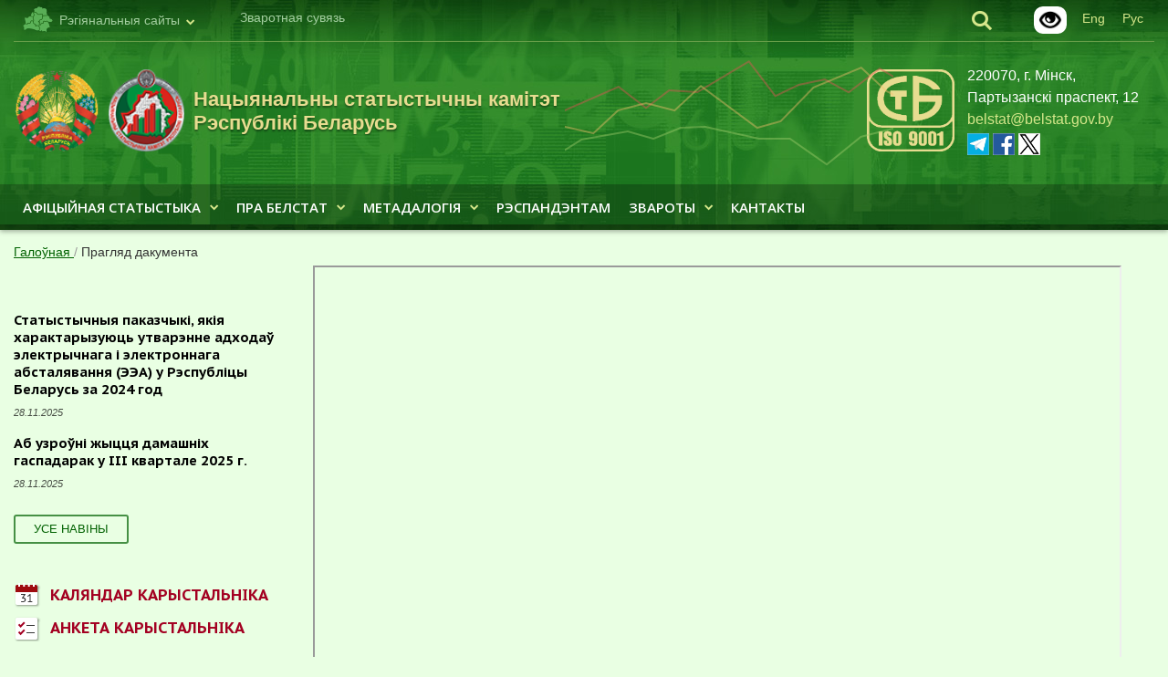

--- FILE ---
content_type: text/html; charset=UTF-8
request_url: https://www.belstat.gov.by/by/viewer/?doclink=https://www.belstat.gov.by/upload-belstat/upload-belstat-excel/Oficial_statistika/2023/dom_sale-non_food-2023-3q-by.xlsx
body_size: 12588
content:



<!doctype html>
<html class="no-js " xml:lang="by" lang="by">
<head>
    <meta charset="utf-8">
<meta name="viewport" content="width=device-width, initial-scale=1.0">
    <meta http-equiv="Content-Type" content="text/html; charset=UTF-8" />
<meta name="robots" content="index, follow" />
<meta name="keywords" content="Прагляд дакумента" />
<meta name="description" content="Прагляд дакумента" />
<link href="/bitrix/css/main/font-awesome.css?159480565428701" type="text/css"  rel="stylesheet" />
<link href="/bitrix/cache/css/sb/belstat_by/template_d58ff3acdb0b94eeabedd34914b44df7/template_d58ff3acdb0b94eeabedd34914b44df7_v1.css?176382738369374" type="text/css"  data-template-style="true" rel="stylesheet" />
<script>if(!window.BX)window.BX={};if(!window.BX.message)window.BX.message=function(mess){if(typeof mess==='object'){for(let i in mess) {BX.message[i]=mess[i];} return true;}};</script>
<script>(window.BX||top.BX).message({"JS_CORE_LOADING":"Загрузка...","JS_CORE_NO_DATA":"- Нет данных -","JS_CORE_WINDOW_CLOSE":"Закрыть","JS_CORE_WINDOW_EXPAND":"Развернуть","JS_CORE_WINDOW_NARROW":"Свернуть в окно","JS_CORE_WINDOW_SAVE":"Сохранить","JS_CORE_WINDOW_CANCEL":"Отменить","JS_CORE_WINDOW_CONTINUE":"Продолжить","JS_CORE_H":"ч","JS_CORE_M":"м","JS_CORE_S":"с","JSADM_AI_HIDE_EXTRA":"Скрыть лишние","JSADM_AI_ALL_NOTIF":"Показать все","JSADM_AUTH_REQ":"Требуется авторизация!","JS_CORE_WINDOW_AUTH":"Войти","JS_CORE_IMAGE_FULL":"Полный размер"});</script>

<script src="/bitrix/js/main/core/core.min.js?1754756509229643"></script>

<script>BX.Runtime.registerExtension({"name":"main.core","namespace":"BX","loaded":true});</script>
<script>BX.setJSList(["\/bitrix\/js\/main\/core\/core_ajax.js","\/bitrix\/js\/main\/core\/core_promise.js","\/bitrix\/js\/main\/polyfill\/promise\/js\/promise.js","\/bitrix\/js\/main\/loadext\/loadext.js","\/bitrix\/js\/main\/loadext\/extension.js","\/bitrix\/js\/main\/polyfill\/promise\/js\/promise.js","\/bitrix\/js\/main\/polyfill\/find\/js\/find.js","\/bitrix\/js\/main\/polyfill\/includes\/js\/includes.js","\/bitrix\/js\/main\/polyfill\/matches\/js\/matches.js","\/bitrix\/js\/ui\/polyfill\/closest\/js\/closest.js","\/bitrix\/js\/main\/polyfill\/fill\/main.polyfill.fill.js","\/bitrix\/js\/main\/polyfill\/find\/js\/find.js","\/bitrix\/js\/main\/polyfill\/matches\/js\/matches.js","\/bitrix\/js\/main\/polyfill\/core\/dist\/polyfill.bundle.js","\/bitrix\/js\/main\/core\/core.js","\/bitrix\/js\/main\/polyfill\/intersectionobserver\/js\/intersectionobserver.js","\/bitrix\/js\/main\/lazyload\/dist\/lazyload.bundle.js","\/bitrix\/js\/main\/polyfill\/core\/dist\/polyfill.bundle.js","\/bitrix\/js\/main\/parambag\/dist\/parambag.bundle.js"]);
</script>
<script>(window.BX||top.BX).message({"LANGUAGE_ID":"by","FORMAT_DATE":"DD.MM.YYYY","FORMAT_DATETIME":"DD.MM.YYYY HH:MI:SS","COOKIE_PREFIX":"BITRIX_SM","SERVER_TZ_OFFSET":"10800","UTF_MODE":"Y","SITE_ID":"sb","SITE_DIR":"\/by\/","USER_ID":"","SERVER_TIME":1764854791,"USER_TZ_OFFSET":0,"USER_TZ_AUTO":"Y","bitrix_sessid":"2e42a6bccf5054f6bccfce077a44e31f"});</script>


<script>BX.setJSList(["\/bitrix\/components\/bitrix\/search.title\/script.js","\/bitrix\/templates\/.default\/components\/bitrix\/menu\/main_menu\/script.js","\/bitrix\/templates\/.default\/components\/bitrix\/menu\/inner_left_menu\/script.js","\/bitrix\/templates\/.default\/components\/supportby\/menu\/inner_six_level\/script.js","\/bitrix\/templates\/.default\/components\/bitrix\/menu\/bottom_menu\/script.js","\/bitrix\/templates\/.default\/components\/bitrix\/menu\/main_menu_mobile\/script.js"]);</script>
<script>BX.setCSSList(["\/bitrix\/templates\/.default\/components\/bitrix\/search.title\/search\/style.css","\/bitrix\/templates\/.default\/components\/bitrix\/menu\/top_menu\/style.css","\/bitrix\/templates\/.default\/components\/bitrix\/menu\/main_menu\/style.css","\/bitrix\/templates\/.default\/components\/bitrix\/breadcrumb\/main_breadcrumbs\/style.css","\/bitrix\/templates\/.default\/components\/bitrix\/menu\/inner_left_menu\/style.css","\/bitrix\/templates\/.default\/components\/bitrix\/news.list\/news_list_inner_small\/style.css","\/bitrix\/templates\/.default\/components\/supportby\/menu\/inner_six_level\/style.css","\/bitrix\/templates\/.default\/components\/bitrix\/menu\/bottom_menu\/style.css","\/bitrix\/templates\/.default\/components\/bitrix\/news.list\/index_links_list\/style.css","\/bitrix\/templates\/.default\/components\/bitrix\/search.title\/searchmobile\/style.css","\/bitrix\/templates\/.default\/components\/bitrix\/menu\/main_menu_mobile\/style.css","\/bitrix\/templates\/.default\/components\/bitrix\/menu\/top_menu_mobile\/style.css","\/bitrix\/templates\/.default\/components\/bitrix\/news.list\/index_stat_list_2\/style.css","\/bitrix\/templates\/belstat_by\/styles.css","\/bitrix\/templates\/.default\/css\/custom.css"]);</script>


<script  src="/bitrix/cache/js/sb/belstat_by/template_5f65a2cbbf15bdbfa50475fbb89cee45/template_5f65a2cbbf15bdbfa50475fbb89cee45_v1.js?176382738311505"></script>

    <title>Прагляд дакумента</title>
    <link rel="SHORTCUT ICON" href="/bitrix/templates/.default/favicon.ico">

    <link rel="stylesheet" property="stylesheet" media="all" href="/bitrix/templates/.default/css/screen.css?v=25021900">
    <link rel="stylesheet" property="stylesheet" media="all" href="/bitrix/templates/.default/css/adaptive.css">
    <link rel="stylesheet" property="stylesheet" media="screen" href="/bitrix/templates/.default/css/animate.css">
    <link rel="stylesheet" property="stylesheet" media="screen" href="/bitrix/templates/.default/fonts/style.css">
    <link rel="stylesheet" property="stylesheet" media="screen" href="/bitrix/templates/.default/css/skin.css">
    <link rel="stylesheet" property="stylesheet" media="print" href="/bitrix/templates/.default/css/print.css">
    <link rel="stylesheet" property="stylesheet" href="/bitrix/templates/.default/css/datepicker.min.css">
    <link rel="stylesheet" property="stylesheet" href="/bitrix/templates/.default/css/sumoselect.min.css">
    <link rel="stylesheet" property="stylesheet" href="/bitrix/templates/.default/css/custom.css?v=24070500">
    <script src="/bitrix/templates/.default/js/jquery.min.js"></script>

    <script src="/bitrix/templates/.default/js/lib/mobile-detect.min.js"></script>
   <!-- <script>
        var md = new MobileDetect(window.navigator.userAgent);
        var viewport = document.getElementById('viewport');
        if (md.tablet()) {
            viewport.setAttribute("content", "width=device-width, initial-scale=1, maximum-scale=1.2, user-scalable=1");
        }
    </script>-->
    <!--[if lte IE 9]>
    <script type="text/javascript" src="/bitrix/templates/.default/js/html5shiv.min.js"></script>
    <![endif]-->
</head>
<body>
<script>
	var locationHref = window.location.origin + window.location.pathname;
	var source_link = '<p>Чытаць цалкам: <a href="' + locationHref + '">' + locationHref + '</a></p>';
</script>
<div id="bx_panel_userblock">
    </div>
<header class="l-header">
<div class="wrap">
    <div class="topline">
        <div class="b-lang"><a href="/"><span>Рус</span></a></div>
        <div class="b-lang"><a href="/en/"><span>Eng</span></a></div>
        	<div class="glaz">
			<a href="?special_version=Y" target="_blank"><img alt="Версия для слабовидящих" title="Версия для слабовидящих" src="/bitrix/templates/.default/i/icons/blind.png"></a>
			</div>
        <div class="b-search">
            <div class="search-show"><i class="ico-search"></i></div>
                <div  >
	<form action="/by/search/index.php" class="search" id="title-search">
        <div class="search-close"><i class="ico-close"><span></span></i></div>
        <div>
		<input id="title-search-input" type="search" placeholder="пошук па сайце" name="q" value="" size="40" maxlength="50" autocomplete="off" />
            <div class="search-submit"><i class="ico-search"></i><input name="s" type="submit" value="" /></div>
        </div>
    </form>
    </div>
<script>
	BX.ready(function(){
		new JCTitleSearch({
			'AJAX_PAGE' : '/by/viewer/?doclink=https%3A%2F%2Fwww.belstat.gov.by%2Fupload-belstat%2Fupload-belstat-excel%2FOficial_statistika%2F2023%2Fdom_sale-non_food-2023-3q-by.xlsx',
			'CONTAINER_ID': 'title-search',
			'INPUT_ID': 'title-search-input',
			'MIN_QUERY_LEN': 2
		});
	});
</script>

        </div>
        <div class="region-select">
            <div><i class="ico-regions"></i><span>Рэгіянальныя сайты</span><i class="ico-arrow-down"></i></div>
			<ul  class="b-related">
				<li class="active"><span><i class="ico-check"></i>Белстат</span></li>
				<li><a href="https://minsk-city.belstat.gov.by/by/">ГСУ г.Мінска</a></li>
				<li><a href="https://minsk.belstat.gov.by/by/">ГСУ Мінскай вобл.</a></li>
				<li><a href="https://brest.belstat.gov.by/by/">ГСУ Брэсцкай вобл.</a></li>
				<li><a href="https://vitebsk.belstat.gov.by/by/">ГСУ Віцебскай вобл.</a></li>
				<li><a href="https://gomel.belstat.gov.by/by/">ГСУ Гомельскай вобл.</a></li>
				<li><a href="https://grodno.belstat.gov.by/by/">ГСУ Гродзенскай вобл.</a></li>
				<li><a href="https://mogilev.belstat.gov.by/by/">ГСУ Магілёўскай вобл.</a></li>
			</ul>
        </div>
        
<ul class="topmenu">

		<li><a href='/by/zvarotw/elektronnyja_zwarotw/'>Зваротная сувязь</a></li>
		

</ul>
    </div>
    <div class="h-logo">
            <div class="h-logo-img"><span><img src="/bitrix/templates/.default/i/logo-main.png" alt=""></span></div>
           <div class="h-logo-img">
    <a href="https://www.belstat.gov.by/by/" target="_blank">
        <span>
            <img src="/bitrix/templates/.default/i/logo-sub.png" alt="Нацыянальны статыстычны камітэт Рэспублікі Беларусь">
        </span>
    </a>
</div>
<div class="h-logo-txt">
    <a href="https://www.belstat.gov.by/by/" target="_blank">
        <span><nobr>Нацыянальны статыстычны камітэт</nobr> Рэспублікі Беларусь</span>
    </a>
</div>

    </div>
    <div class="h-about">
        <div class="h-about-text">
            220070, г.&nbsp;Мінск, Партызанскі&nbsp;праспект,&nbsp;12<br>
<a href="mailto:belstat@belstat.gov.by">belstat@belstat.gov.by</a><br>

<span class="print-social">t.me/belstat_by</span>
<span class="print-social">www.facebook.com/belstat</span>
<span class="print-social">x.com/belstat_by</span>

<a href="https://t.me/belstat_by" target="_blank"><i class="ico-tg24"></i></a>
<a href="https://www.facebook.com/belstat" target="_blank"><i class="ico-fb24"></i></a>
<a href="https://twitter.com/belstat_by" target="_blank"><i class="ico-x24"></i></a>
        </div>
    </div>
	<div class="graph show">
                    <i></i>
    <i></i>
    <i id="last"></i>

     </div>
    <div class="h-sert">
        <a href="/upload-belstat/upload-belstat-pdf/o-belstate/sertifikat_stb_iso_9001.pdf" target="_blank" title="Сертыфікат адпаведнасці">
<img alt="Сертыфікат адпаведнасці" src="/upload-belstat/upload-belstat-image/stb_iso_9001.png" style="max-height: 90px;"></a>    </div>
</div>
<div class="h-menu-container">
    <div class="submenu-close">X</div>
    <div class="wrap">
        

            <ul class="h-menu">

                                <li class="has_submenu"><a  class="h-menu__lnk" href="/by/statystyka/">Афіцыйная статыстыка<i class="ico-arrow-down"></i></a><div class="submenu-container"><div class="submenu"><ul><li><a  href="/by/statystyka/asno-nyya-pakazchyki-respubliki-belarus/">Асноўныя паказчыкі Рэспублікі Беларусь</a><ul><li><a  href="/upload-belstat/upload-belstat-excel/Oficial_statistika/2025/express_info_2510-by.xlsx">Асноўныя сацыяльна-эканамічныя паказчыкі Рэспублікі Беларусь (.xlsx)<a class="docviewer" style="margin-left:5px" target="_blank" href="/by/viewer/?doclink=https://www.belstat.gov.by/upload-belstat/upload-belstat-excel/Oficial_statistika/2025/express_info_2510-by.xlsx#1"><i class="fa fa-file" aria-hidden="true"><span>прагляд</span></i></a></a><li><a  href="/upload-belstat/upload-belstat-excel/Oficial_statistika/2025/osep_obl-2510-by.xlsx">Асноўныя сацыяльна-эканамiчныя паказчыкi па Рэспублiцы Беларусь, абласцях i г.Мiнску (.xlsx)<a class="docviewer" style="margin-left:5px" target="_blank" href="/by/viewer/?doclink=https://www.belstat.gov.by/upload-belstat/upload-belstat-excel/Oficial_statistika/2025/osep_obl-2510-by.xlsx#1"><i class="fa fa-file" aria-hidden="true"><span>прагляд</span></i></a></a></ul></li></ul><ul><li><a  href="/by/statystyka/demagrafichnaya-i-satsyyalnaya-statystyka/">Дэмаграфічная і сацыяльная статыстыка</a><ul><li><a  href="/by/statystyka/demagrafichnaya-i-satsyyalnaya-statystyka/naselnitstva-i-migratsyya/">Насельніцтва і міграцыя</a><li><a  href="/by/statystyka/demagrafichnaya-i-satsyyalnaya-statystyka/pratsa/">Праца</a><li><a  href="/by/statystyka/demagrafichnaya-i-satsyyalnaya-statystyka/adukatsyya/">Адукацыя</a><li><a  href="/by/statystyka/demagrafichnaya-i-satsyyalnaya-statystyka/akhova-zdaro-ya/">Ахова здароўя</a><li><a  href="/by/statystyka/demagrafichnaya-i-satsyyalnaya-statystyka/dakhody-i-spazhyvanne/">Даходы і спажыванне</a><li><a  href="/by/statystyka/demagrafichnaya-i-satsyyalnaya-statystyka/satsyyalnaya-abarona/">Сацыяльная абарона</a><li><a  href="/by/statystyka/demagrafichnaya-i-satsyyalnaya-statystyka/pravasuddze-i-pravaparushenni/">Правасуддзе і правапарушэнні</a><li><a  href="/by/statystyka/demagrafichnaya-i-satsyyalnaya-statystyka/zhyllyevy-fond/">Жыллёвы фонд</a><li><a  href="/by/statystyka/demagrafichnaya-i-satsyyalnaya-statystyka/kultura-sport-srodki-masavay-infarmatsyi/">Культура, спорт, сродкі масавай інфармацыі</a></ul></li></ul><ul><li><a  href="/by/statystyka/ekanamichnaya-statystyka/">Эканамічная статыстыка</a><ul><li><a  href="/by/statystyka/ekanamichnaya-statystyka/natsyyanalnyya-rakhunki/">Нацыянальныя рахункі</a><li><a  href="/by/statystyka/ekanamichnaya-statystyka/strukturnaya-statystyka-uklyuchayuchy-statystyku-maloga-i-syarednyaga-pradprymalnitstva/">Структурная статыстыка, уключаючы статыстыку малога і сярэдняга прадпрымальніцтва</a><li><a  href="/by/statystyka/ekanamichnaya-statystyka/biznes-demagrafiya/">Бiзнес-дэмаграфiя</a><li><a  href="/by/statystyka/ekanamichnaya-statystyka/selskaya-lyasnaya-i-rybnaya-gaspadarka/">Сельская, лясная і рыбная гаспадарка</a><li><a  href="/by/statystyka/ekanamichnaya-statystyka/pramyslovasts/">Прамысловасць</a><li><a  href="/by/statystyka/ekanamichnaya-statystyka/energetyka/">Энергетыка</a><li><a  href="/by/statystyka/ekanamichnaya-statystyka/buda-nitstva-i-investytsyi-asno-ny-kapital/">Будаўніцтва і інвестыцыі ў асноўны капітал</a><li><a  href="/by/statystyka/ekanamichnaya-statystyka/transpart/">Транспарт</a><li><a  href="/by/statystyka/ekanamichnaya-statystyka/finansy-arganizatsyy/">Фінансы арганізацый</a><li><a  href="/by/statystyka/ekanamichnaya-statystyka/unutranaya-gandal-i-gramadskae-kharchavanne/">Унутраны гандаль і грамадскае харчаванне</a><li><a  href="/by/statystyka/ekanamichnaya-statystyka/inshyya-paslugi/">Іншыя паслугі</a><li><a  href="/by/statystyka/ekanamichnaya-statystyka/tseny/">Цэны</a><li><a  href="/by/statystyka/ekanamichnaya-statystyka/navuka-i-inavatsyi/">Навука і інавацыі</a><li><a  href="/by/statystyka/ekanamichnaya-statystyka/zamezhnyya-investytsyi/">Замежныя інвестыцыі</a><li><a  href="/by/statystyka/ekanamichnaya-statystyka/telekamunikatsyynaya-dzeynasts-pashtovaya-i-kur-erskaya-dzeynasts/">Тэлекамунiкацыйная дзейнасць, паштовая i кур’ерская дзейнасць</a><li><a  href="/by/statystyka/ekanamichnaya-statystyka/turyzm/">Турызм</a><li><a  href="/by/statystyka/ekanamichnaya-statystyka/kosht-pratso-nay-sily/">Кошт працоўнай сілы</a><li><a  href="/by/statystyka/ekanamichnaya-statystyka/zneshni-gandal/">Знешні гандаль</a></ul></li></ul><ul><li><a  href="/by/statystyka/shmatgalinovaya-statystyka/">Шматгаліновая статыстыка</a><ul><li><a  href="/by/statystyka/shmatgalinovaya-statystyka/navakolnae-asyaroddze/">Навакольнае асяроддзе</a><li><a  href="/by/statystyka/shmatgalinovaya-statystyka/uzroven-zhytstsya-naselnitstva/">Узровень жыцця насельніцтва</a><li><a  href="/by/statystyka/shmatgalinovaya-statystyka/infarmatsyyna-kamunikatsyynyya-tekhnologii/">Інфармацыйна-камунікацыйныя тэхналогіі</a><li><a  href="/by/statystyka/shmatgalinovaya-statystyka/statystyka-malykh-terytoryy/">Статыстыка малых тэрыторый</a><li><a  href="/by/statystyka/shmatgalinovaya-statystyka/perapis-naselnitstva/">Перапіс насельніцтва</a><li><a  href="/by/statystyka/shmatgalinovaya-statystyka/statystyka-pradprymalnitstva/">Статыстыка прадпрымальніцтва</a></ul></li></ul><ul><li><a  href="/by/statystyka/karystalnikam/">Карыстальнікам</a><ul><li><a target="_blank" href="https://docs.google.com/forms/d/1gDxkIVv7hi2WdgaBCimRy1nMao5tZha8o8oTLAoEG4E/viewform">Анкета карыстальніка</a><li><a target="_blank" href="https://www.belstat.gov.by/ofitsialnaya-statistika/polzovatelyam/poryadok-rasprostraneniya-ofitsialnoy-statisticheskoy-informatsii/">Парадак распаўсюджвання афіцыйнай статыстычнай інфармацыі</a><li><a  href="/by/calendar/">Каляндар карыстальніка</a></ul></li></ul><ul><li><a  href="/by/statystyka/publikatsyi/">Публікацыі</a><ul><li><a  href="/by/statystyka/publikatsyi/izdania_BEL/">Статыстычныя выданні</a><li><a  href="/by/statystyka/publikatsyi/katalog-statystychnykh-vydannya/">Каталог статыстычных выданняў</a></ul></li></ul><ul><li><a  href="/by/statystyka/bazy-danykh/">Базы даных</a><ul><li><a target="_blank" href="http://dataportal.belstat.gov.by/">Інфармацыйна-аналітычная сістэма распаўсюджвання афіцыйнай статыстычнай інфармацыі</a><li><a target="_blank" href="https://census.belstat.gov.by">Выніковыя даныя перапісаў насельніцтва Рэспублікі Беларусь</a><li><a target="_blank" href="https://gis.belstat.gov.by/bel.html">Інфармацыйна-аналітычная сістэма "Геастатыстыка"</a><li><a target="_blank" href="http://sdgplatform.belstat.gov.by/sites/belstatfront/home.html">Нацыянальная платформа прадстаўлення справаздачнасці па паказчыках Мэтаў устойлівага развіцця (МУР)</a><li><a target="_blank" href="https://sdgregions.belstat.gov.by/">Платформа рэгіянальных даных по устойліваму развіццю</a><li><a target="_blank" href="http://gender.belstat.gov.by/home">Вэб-партал "Гендарная статыстыка"</a><li><a target="_blank" href="https://dataportal.belstat.gov.by/osids/thematic-sections-info/34">Статыстыка пра дзяцей</a></li></ul></div></div></li><li class="has_submenu"><a  class="h-menu__lnk" href="/by/pra_belstat/">Пра Белстат<i class="ico-arrow-down"></i></a><div class="submenu-container"><div class="submenu"><ul><li><a  href="/by/pra_belstat/sistema-belstata/">Сістэма Белстата</a><ul><li><a  href="/by/pra_belstat/sistema-belstata/struktura_centralnaga_aparata/">Структура цэнтральнага апарату Белстата</a><li><a  href="/by/pra_belstat/sistema-belstata/kirauniztva_belstata/">Кіраўніцтва Белстата</a><li><a  href="/by/pra_belstat/sistema-belstata/territorialnye-organy-gosudarstvennoi-statistiki/">Тэрытарыяльныя органы дзяржаўнай статыстыкі</a><li><a  href="/by/pra_belstat/sistema-belstata/dzjarsaunwja_arg_paparadkavanwja-belstatu/">Дзяржаўныя арганізацыі, падпарадкаваныя Белстату</a></ul></li></ul><ul><li><a  href="/by/pra_belstat/naviny/">Навіны</a></li></ul><ul><li><a  href="/by/pra_belstat/adras-i-kantaktnaya-infarmatsiya/">Кантакты (адрас, рэжым работы і кантактная інфармацыя)</a></li></ul></div></div></li><li class="has_submenu"><a  class="h-menu__lnk" href="/by/metadalogiya/">Метадалогія<i class="ico-arrow-down"></i></a><div class="submenu-container"><div class="submenu"><ul><li><a  href="/by/metadalogiya/belstat-rastlumachyts/">Белстат растлумачыць</a><ul><li><a  href="/by/metadalogiya/belstat-rastlumachyts/ab-inflyatsyi/">Аб інфляцыі</a></ul></li></ul><ul><li><a  href="/by/metadalogiya/metadadzenyya/">Метаданыя</a></li></ul></div></div></li><li class=""><a  class="" href="/by/respandentam/kantaktnaya-infarmatsyya/">Рэспандэнтам</a></li><li class="has_submenu"><a  class="h-menu__lnk" href="/by/zvarotw/">Звароты<i class="ico-arrow-down"></i></a><div class="submenu-container"><div class="submenu"><ul><li><a  href="/by/zvarotw/tel_garach_sprav_sluz/">Нумары тэлефонаў гарачых ліній, тэлефонаў даверу і даведачных службаў</a></li></ul><ul><li><a  href="/by/zvarotw/elektronnyja_zwarotw/">Электронныя звароты</a></li></ul><ul><li><a  href="/by/zvarotw/peralik-administatwynwh-prazedur/">Пералік адміністрацыйных працэдур, якія ажыццяўляе Белстат па заявах грамадзян</a></li></ul><ul><li><a  href="/by/zvarotw/paryadok-razgljada-zwarotaw-gramadzjn-v-twm-liky-individualnyh-pradprwm/">Парадак разгляду зваротаў грамадзян, у тым ліку індывідуальных прадпрымальнікаў, і юрыдычных асоб</a></li></ul><ul><li><a  href="/by/zvarotw/pаryadok-asabistaga-prwemy-gramadzjn/">Парадак асабістага прыёму грамадзян, у тым ліку індывідуальных прадпрымальнікаў, іх прадстаўнікоў, прадстаўнікоў юрыдычных асоб</a></li></ul><ul><li><a  href="/by/zvarotw/grafik_asabistaga_prwemy_gramadzjan/">Графік асабістага прыёму грамадзян, у тым ліку індывідуальных прадпрымальнікаў, іх прадстаўнікоў, прадстаўнікоў юрыдычных асоб кіраўніцтвам Белстата</a></li></ul><ul><li><a  href="/by/zvarotw/grafiki-pravyadzennya-pramykh-telefonnykh-liniy/">Графікі правядзення прамых тэлефонных ліній</a><ul><li><a  href="/by/zvarotw/grafiki-pravyadzennya-pramykh-telefonnykh-liniy/grafik-pravyadzennya-pramykh-telefonnykh-liniy-starshynyey-belstata-i-yago-namesnikami/">Графік правядзення прамых тэлефонных ліній Старшынёй Нацыянальнага статыстычнага камітэта Рэспублікі Беларусь і яго намеснікамі</a><li><a  href="/by/zvarotw/grafiki-pravyadzennya-pramykh-telefonnykh-liniy/grafik-pravyadzennya-pramykh-telefonnykh-liniy-kira-nikami-strukturnykh-padrazdzyalennya-belstata/">Графік правядзення прамых тэлефонных ліній кіраўнікамі структурных падраздзяленняў Нацыянальнага статыстычнага камітэта Рэспублікі Беларусь</a></li></ul></div></div></li><li class=""><a  class="" href="/by/pra_belstat/adras-i-kantaktnaya-infarmatsiya">Кантакты</a>
            </ul>
</li>
            </ul>
        

    </div>
</div>
</header>

<div class="js-up-down">
	<div class="js-up-down__container">
		<a class="scrolling-btn js-up" href="#"><svg class="icon-svg"><use xlink:href="/bitrix/templates/.default/i/sprite.svg#icon-arrow-up"></use></svg></a>
		<a class="scrolling-btn js-down" href="#">
			<svg class="icon-svg"><use xlink:href="/bitrix/templates/.default/i/sprite.svg#icon-arrow-down"></use></svg>
		</a>
	</div>
</div>

<div class="wrap">
    <div class="layout">
        <div class="backnav">

				
				<a href="/by/" title="Галоўная" itemprop="url">
					Галоўная
				</a>
			

				/
				<a href="#">Прагляд дакумента</a>
			</div>        <div class="l-wrap">
            <aside class="l-aside">

                
            

                
                <div class="news-list news-list_small">
    <div class="b-header"></div>
                <div class="news-item">
            <div class="news-header"> <a href="/upload-belstat/upload-belstat-pdf/oficial_statistika/2025/infografika_othody-251128-by.pdf">Статыстычныя паказчыкі, якія характарызуюць утварэнне адходаў электрычнага і электроннага абсталявання (ЭЭА) у Рэспубліцы Беларусь за 2024 год</a></div>
            <p>                    <i class="date">28.11.2025</i>
                                </p>
        </div>


            <div class="news-item">
            <div class="news-header"> <a href="/by/pra_belstat/naviny/ab-uzro-ni-zhytstsya-damashnikh-gaspadarak-u-iii-kvartale-2025-g/">Аб узроўні жыцця дамашніх гаспадарак у III квартале 2025 г.</a></div>
            <p>                    <i class="date">28.11.2025</i>
                                </p>
        </div>


            
</div>

<div class="news-list-small_footer">
    	<a href="/by/pra_belstat/naviny/" class="button" title="Усе навіны">Усе навіны</a>
</div>

                <div class="r-block">
                    <dl class="dl-list">
                        <dt><a href="/by/calendar/" class="link-ico"><i class="ico-day"></i><span> Каляндар карыстальніка</span></a></dt>
                        <dt><a target="_blank" href="https://docs.google.com/forms/d/1lbDHtQW851hY3XeDPDis4tPCnigK2BXxIqC5r5GPrSg/viewform" class="link-ico"><i class="ico-form"></i><span>Анкета карыстальніка</span></a></dt>
                    </dl>
                    <footer class="dl-footer"><a href="https://docs.google.com/forms/d/1lbDHtQW851hY3XeDPDis4tPCnigK2BXxIqC5r5GPrSg/viewform" class="button">Прайсці апытанне</a></footer>
                </div>

            </aside>
            <div class="l-main default-content">
                            
                    
    <a style="display: block; position: relative; top: -80px" name="1"></a>
    <div id="loading">
        <img src="/local/components/kosmos/viewer/templates/.default/images/ZZ5H.gif">
    </div>
    <div class="viewer-wrp">
        <div id="viewer" style="display: none;">
        </div>
    </div>
    <script>

		document.addEventListener('DOMContentLoaded', function(){

			const app = {
				iframeInit: () => {
					const iframe = document.createElement('iframe');

					iframe.src = 'https://view.officeapps.live.com/op/embed.aspx?src=https://www.belstat.gov.by/upload-belstat/upload-belstat-excel/Oficial_statistika/2023/dom_sale-non_food-2023-3q-by.xlsx';
					iframe.width = '100%';
					iframe.border = 'none';

					const container = document.getElementById('viewer');
					container.append(iframe);

					if (navigator.userAgent.indexOf('MSIE') > -1 && !window.opera) {
						iframe.onreadystatechange = function(){
							if (iframe.readyState === 'complete'){
								app.iframeShow(container);
							}
						};
					}
					else {
						iframe.onload = function(){
							app.iframeShow(container);
						};
					}
				},

				iframeShow: (container) => {
					document.getElementById('loading').remove();
					container.style.display = 'block';
				}
			}
			app.iframeInit();
		});

    </script>

<!--show-->
    <a class="print hide-print" href="/by/viewer/index.php">Версія для друку</a>
	<p class="print-copyright">©  Нацыянальны статыстычны камітэт Рэспублікі Беларусь.
      Пры выкарыстанні інфармацыі спасылка на Нацыянальны статыстычны камітэт Рэспублікі Беларусь з'яўляецца абавязковай.</p>
	 
	 
</div>

</div>

</div>

</div>

<footer class="l-footer">
    <div class="wrap">
        
    <ul class="f-links">

                                <li><a  href="/by/respandentam/kantaktnaya-infarmatsyya/"><i class="ico-check"></i><span>Рэспандэнтам</span></a></li>
        
                                <li><a  href="/by/zvarotw/"><i class="ico-check"></i><span>Звароты</span></a></li>
        
                                <li><a  href="/by/map/"><i class="ico-check"></i><span>Карта сайта</span></a></li>
        
                                <li><a  href="/by/zvarotw/peralik-administatwynwh-prazedur/"><i class="ico-check"></i><span>Адміністрацыйныя працэдуры</span></a></li>
        
                                <li><a  href="/by/zvarotw/elektronnyja_zwarotw/"><i class="ico-check"></i><span>Электронныя звароты</span></a></li>
        
                                <li><a  href="/by/subscribe/"><i class="ico-check"></i><span>Падпісацца на рассыланне</span></a></li>
        
        
    </ul>
    </div>
    <div class="wrap">
     <span class="f-menu">
      <a href="http://www.belstat.gov.by/ofitsialnaya-statistika/polzovatelyam/poryadok-rasprostraneniya-ofitsialnoy-statisticheskoy-informatsii/">Інфармацыя, якая размешчана на сайце, з'яўляецца даступнай для ўсiх. <br>
 Пры яе выкарыстанні спасылка на крыніцу абавязкова.</a>
     </span>
    <div class="copy">
                <div class="copy-text"><br>
© Нацыянальны статыстычны камітэт Рэспублікі Беларусь, 1998-2025 <br>
 <br></div>
        </div>
    </div>
    <div class="wrap">
    <div class="s-slider__wrap">
        <div class="s-slider">
                        <a href="http://president.gov.by/by/" class="s-slider__item" target="_blank"><img src="/upload/iblock/68c/68c7b8bed06fee3b979e5312a8df2c23.png" alt=""></a>
                        <a href="http://www.government.by/be/" class="s-slider__item" target="_blank"><img src="/upload/iblock/331/331d29bd680065225f8bf5d7d097afbb.png" alt=""></a>
                        <a href="http://www.pravo.by/" class="s-slider__item" target="_blank"><img src="/upload/iblock/d26/d26231a0a42a2bba08b0127ea65031f6.png" alt=""></a>
                        <a href="https://eec.eaeunion.org/be/" class="s-slider__item" target="_blank"><img src="/upload/iblock/04f/04fc9891aaf0c5a729f912088e6f2751.png" alt=""></a>
                        <a href="https://www.belarus.by/by" class="s-slider__item" target="_blank"><img src="/upload/iblock/888/888c1da2a82095192c0c86bf879b17d2.png" alt=""></a>
                        <a href="https://blr.belta.by/" class="s-slider__item" target="_blank"><img src="/upload/iblock/fb9/fb9526e64e27df0edf78aa3aa2e6e431.png" alt=""></a>
                    </div>
    </div>
</div>
    <div class="wrap">
        <a href="https://www.artismedia.by" target="_blank" class="developer"><span style="display: none;">Падтрымка сайта — </span><b style="display: none;">ArtisMedia</b></a>
		<a href="https://astronim.by/" target="_blank" class="developer"><span style="display: none;">Распрацоўка сайта — </span><b style="display: none;">Астроним</b></a> <br>
    </div></footer>



<!-- mobile -->

<div class="mobile-topline">

    <div class="h-logo">
        <div class="h-logo-img"><img src="/bitrix/templates/.default/i/logo-main.png" alt=""></div>
        <div class="h-logo-txt">
    <a href="https://www.belstat.gov.by/by/">
        <span>Нацыянальны статыстычны</span> камітэт Рэспублікі Беларусь
    </a>
</div>

    </div>
    <div class="mobile-topline__right">

        <div class="mobile-search-wrp">
            <button class="mobile-search-btn js-show-search-btn"><i class="ico-search"></i></button>
            	<form action="/by/search/index.php" class="mobile-search"  id="title-search-mobile" >

		<div class="mobile-search__field-wrp">
			<input id="title-search-input-mobile" class="mobile-search__field" type="search" placeholder="пошук па сайце" name="q" value="" size="40" maxlength="50" />
			<span id="voice-trigger">
                <svg width="20px" height="20px" xmlns="http://www.w3.org/2000/svg" xmlns:xlink="http://www.w3.org/1999/xlink" version="1.1" id="Capa_1" x="0px" y="0px" viewBox="0 0 58 58" style="enable-background:new 0 0 58 58;" xml:space="preserve">
                    <g>
                        <path d="M44,28c-0.552,0-1,0.447-1,1v6c0,7.72-6.28,14-14,14s-14-6.28-14-14v-6c0-0.553-0.448-1-1-1s-1,0.447-1,1v6   c0,8.485,6.644,15.429,15,15.949V56h-5c-0.552,0-1,0.447-1,1s0.448,1,1,1h12c0.552,0,1-0.447,1-1s-0.448-1-1-1h-5v-5.051   c8.356-0.52,15-7.465,15-15.949v-6C45,28.447,44.552,28,44,28z"/>
                        <path d="M29,46c6.065,0,11-4.935,11-11V11c0-6.065-4.935-11-11-11S18,4.935,18,11v24C18,41.065,22.935,46,29,46z M20,11   c0-4.963,4.038-9,9-9s9,4.037,9,9v24c0,4.963-4.038,9-9,9s-9-4.037-9-9V11z"/>
                    </g>
                </svg>
            </span>
			<button class="search-submit" name="s" type="submit"><i class="ico-search"></i></button>
			<!--<div class="search-submit" onclick="$('.search.mobile').submit();"><input name="s" type="submit" value="" /></div>-->
		</div>
	</form>
        </div>
        <a href="?special_version=Y" target="_blank" class="blind-mob"><img src="/bitrix/templates/.default/i/eye-close-up.svg" alt=""></a>
        <div class="mobile_b-lang b-lang">

	<a href="/"><span>Рус</span></a>
	<a href="/en/"><span>Eng</span></a>

</div>        <div class="h-sidemenu"><span></span></div>
    </div>
</div>

<header class="mobile-header">
    <div class="region-select-mobile">
        <div class="region-select-mobile__ttl js-region-select"><i class="ico-regions"></i><span>Рэгіянальныя сайты</span><i class="ico-arrow-down"></i></div>
        <ul class="b-related b-related_mobile js-related-mobile">
            <li class="active"><span><i class="ico-check"></i>Белстат</span></li>
            <li><a href="https://minsk-city.belstat.gov.by/by/">ГСУ г.Мінска</a></li>
            <li><a href="https://minsk.belstat.gov.by/by/">ГСУ Мінскай вобл.</a></li>
            <li><a href="https://brest.belstat.gov.by/by/">ГСУ Брэсцкай вобл.</a></li>
            <li><a href="https://vitebsk.belstat.gov.by/by/">ГСУ Віцебскай вобл.</a></li>
            <li><a href="https://gomel.belstat.gov.by/by/">ГСУ Гомельскай вобл.</a></li>
            <li><a href="https://grodno.belstat.gov.by/by/">ГСУ Гродзенскай вобл.</a></li>
            <li><a href="https://mogilev.belstat.gov.by/by/">ГСУ Магілёўскай вобл.</a></li>
        </ul>
    </div>
    

    <ul class="h-menu">

                <li><a href="/by/statystyka/">Афіцыйная статыстыка</a><div class="submenu-container"><div class="submenu"><ul><li><a href="/by/statystyka/asno-nyya-pakazchyki-respubliki-belarus/">Асноўныя паказчыкі Рэспублікі Беларусь</a><ul><li><a href="/upload-belstat/upload-belstat-excel/Oficial_statistika/2025/express_info_2510-by.xlsx">Асноўныя сацыяльна-эканамічныя паказчыкі Рэспублікі Беларусь (.xlsx)</a><li><a href="/upload-belstat/upload-belstat-excel/Oficial_statistika/2025/osep_obl-2510-by.xlsx">Асноўныя сацыяльна-эканамiчныя паказчыкi па Рэспублiцы Беларусь, абласцях i г.Мiнску (.xlsx)</a></ul></li></ul><ul><li><a href="/by/statystyka/demagrafichnaya-i-satsyyalnaya-statystyka/">Дэмаграфічная і сацыяльная статыстыка</a><ul><li><a href="/by/statystyka/demagrafichnaya-i-satsyyalnaya-statystyka/naselnitstva-i-migratsyya/">Насельніцтва і міграцыя</a><li><a href="/by/statystyka/demagrafichnaya-i-satsyyalnaya-statystyka/pratsa/">Праца</a><li><a href="/by/statystyka/demagrafichnaya-i-satsyyalnaya-statystyka/adukatsyya/">Адукацыя</a><li><a href="/by/statystyka/demagrafichnaya-i-satsyyalnaya-statystyka/akhova-zdaro-ya/">Ахова здароўя</a><li><a href="/by/statystyka/demagrafichnaya-i-satsyyalnaya-statystyka/dakhody-i-spazhyvanne/">Даходы і спажыванне</a><li><a href="/by/statystyka/demagrafichnaya-i-satsyyalnaya-statystyka/satsyyalnaya-abarona/">Сацыяльная абарона</a><li><a href="/by/statystyka/demagrafichnaya-i-satsyyalnaya-statystyka/pravasuddze-i-pravaparushenni/">Правасуддзе і правапарушэнні</a><li><a href="/by/statystyka/demagrafichnaya-i-satsyyalnaya-statystyka/zhyllyevy-fond/">Жыллёвы фонд</a><li><a href="/by/statystyka/demagrafichnaya-i-satsyyalnaya-statystyka/kultura-sport-srodki-masavay-infarmatsyi/">Культура, спорт, сродкі масавай інфармацыі</a></ul></li></ul><ul><li><a href="/by/statystyka/ekanamichnaya-statystyka/">Эканамічная статыстыка</a><ul><li><a href="/by/statystyka/ekanamichnaya-statystyka/natsyyanalnyya-rakhunki/">Нацыянальныя рахункі</a><li><a href="/by/statystyka/ekanamichnaya-statystyka/strukturnaya-statystyka-uklyuchayuchy-statystyku-maloga-i-syarednyaga-pradprymalnitstva/">Структурная статыстыка, уключаючы статыстыку малога і сярэдняга прадпрымальніцтва</a><li><a href="/by/statystyka/ekanamichnaya-statystyka/biznes-demagrafiya/">Бiзнес-дэмаграфiя</a><li><a href="/by/statystyka/ekanamichnaya-statystyka/selskaya-lyasnaya-i-rybnaya-gaspadarka/">Сельская, лясная і рыбная гаспадарка</a><li><a href="/by/statystyka/ekanamichnaya-statystyka/pramyslovasts/">Прамысловасць</a><li><a href="/by/statystyka/ekanamichnaya-statystyka/energetyka/">Энергетыка</a><li><a href="/by/statystyka/ekanamichnaya-statystyka/buda-nitstva-i-investytsyi-asno-ny-kapital/">Будаўніцтва і інвестыцыі ў асноўны капітал</a><li><a href="/by/statystyka/ekanamichnaya-statystyka/transpart/">Транспарт</a><li><a href="/by/statystyka/ekanamichnaya-statystyka/finansy-arganizatsyy/">Фінансы арганізацый</a><li><a href="/by/statystyka/ekanamichnaya-statystyka/unutranaya-gandal-i-gramadskae-kharchavanne/">Унутраны гандаль і грамадскае харчаванне</a><li><a href="/by/statystyka/ekanamichnaya-statystyka/inshyya-paslugi/">Іншыя паслугі</a><li><a href="/by/statystyka/ekanamichnaya-statystyka/tseny/">Цэны</a><li><a href="/by/statystyka/ekanamichnaya-statystyka/navuka-i-inavatsyi/">Навука і інавацыі</a><li><a href="/by/statystyka/ekanamichnaya-statystyka/zamezhnyya-investytsyi/">Замежныя інвестыцыі</a><li><a href="/by/statystyka/ekanamichnaya-statystyka/telekamunikatsyynaya-dzeynasts-pashtovaya-i-kur-erskaya-dzeynasts/">Тэлекамунiкацыйная дзейнасць, паштовая i кур’ерская дзейнасць</a><li><a href="/by/statystyka/ekanamichnaya-statystyka/turyzm/">Турызм</a><li><a href="/by/statystyka/ekanamichnaya-statystyka/kosht-pratso-nay-sily/">Кошт працоўнай сілы</a><li><a href="/by/statystyka/ekanamichnaya-statystyka/zneshni-gandal/">Знешні гандаль</a></ul></li></ul><ul><li><a href="/by/statystyka/shmatgalinovaya-statystyka/">Шматгаліновая статыстыка</a><ul><li><a href="/by/statystyka/shmatgalinovaya-statystyka/navakolnae-asyaroddze/">Навакольнае асяроддзе</a><li><a href="/by/statystyka/shmatgalinovaya-statystyka/uzroven-zhytstsya-naselnitstva/">Узровень жыцця насельніцтва</a><li><a href="/by/statystyka/shmatgalinovaya-statystyka/infarmatsyyna-kamunikatsyynyya-tekhnologii/">Інфармацыйна-камунікацыйныя тэхналогіі</a><li><a href="/by/statystyka/shmatgalinovaya-statystyka/statystyka-malykh-terytoryy/">Статыстыка малых тэрыторый</a><li><a href="/by/statystyka/shmatgalinovaya-statystyka/perapis-naselnitstva/">Перапіс насельніцтва</a><li><a href="/by/statystyka/shmatgalinovaya-statystyka/statystyka-pradprymalnitstva/">Статыстыка прадпрымальніцтва</a></ul></li></ul><ul><li><a href="/by/statystyka/karystalnikam/">Карыстальнікам</a><ul><li><a href="https://docs.google.com/forms/d/1gDxkIVv7hi2WdgaBCimRy1nMao5tZha8o8oTLAoEG4E/viewform">Анкета карыстальніка</a><li><a href="https://www.belstat.gov.by/ofitsialnaya-statistika/polzovatelyam/poryadok-rasprostraneniya-ofitsialnoy-statisticheskoy-informatsii/">Парадак распаўсюджвання афіцыйнай статыстычнай інфармацыі</a><li><a href="/by/calendar/">Каляндар карыстальніка</a></ul></li></ul><ul><li><a href="/by/statystyka/publikatsyi/">Публікацыі</a><ul><li><a href="/by/statystyka/publikatsyi/izdania_BEL/">Статыстычныя выданні</a><li><a href="/by/statystyka/publikatsyi/katalog-statystychnykh-vydannya/">Каталог статыстычных выданняў</a></ul></li></ul><ul><li><a href="/by/statystyka/bazy-danykh/">Базы даных</a><ul><li><a href="http://dataportal.belstat.gov.by/">Інфармацыйна-аналітычная сістэма распаўсюджвання афіцыйнай статыстычнай інфармацыі</a><li><a href="https://census.belstat.gov.by">Выніковыя даныя перапісаў насельніцтва Рэспублікі Беларусь</a><li><a href="https://gis.belstat.gov.by/bel.html">Інфармацыйна-аналітычная сістэма "Геастатыстыка"</a><li><a href="http://sdgplatform.belstat.gov.by/sites/belstatfront/home.html">Нацыянальная платформа прадстаўлення справаздачнасці па паказчыках Мэтаў устойлівага развіцця (МУР)</a><li><a href="https://sdgregions.belstat.gov.by/">Платформа рэгіянальных даных по устойліваму развіццю</a><li><a href="http://gender.belstat.gov.by/home">Вэб-партал "Гендарная статыстыка"</a><li><a href="https://dataportal.belstat.gov.by/osids/thematic-sections-info/34">Статыстыка пра дзяцей</a></li></ul></div></div></li><li><a href="/by/pra_belstat/">Пра Белстат</a><div class="submenu-container"><div class="submenu"><ul><li><a href="/by/pra_belstat/sistema-belstata/">Сістэма Белстата</a><ul><li><a href="/by/pra_belstat/sistema-belstata/struktura_centralnaga_aparata/">Структура цэнтральнага апарату Белстата</a><li><a href="/by/pra_belstat/sistema-belstata/kirauniztva_belstata/">Кіраўніцтва Белстата</a><li><a href="/by/pra_belstat/sistema-belstata/territorialnye-organy-gosudarstvennoi-statistiki/">Тэрытарыяльныя органы дзяржаўнай статыстыкі</a><li><a href="/by/pra_belstat/sistema-belstata/dzjarsaunwja_arg_paparadkavanwja-belstatu/">Дзяржаўныя арганізацыі, падпарадкаваныя Белстату</a></ul></li></ul><ul><li><a href="/by/pra_belstat/naviny/">Навіны</a></li></ul><ul><li><a href="/by/pra_belstat/adras-i-kantaktnaya-infarmatsiya/">Кантакты (адрас, рэжым работы і кантактная інфармацыя)</a></li></ul></div></div></li><li><a href="/by/metadalogiya/">Метадалогія</a><div class="submenu-container"><div class="submenu"><ul><li><a href="/by/metadalogiya/belstat-rastlumachyts/">Белстат растлумачыць</a><ul><li><a href="/by/metadalogiya/belstat-rastlumachyts/ab-inflyatsyi/">Аб інфляцыі</a></ul></li></ul><ul><li><a href="/by/metadalogiya/metadadzenyya/">Метаданыя</a></li></ul></div></div></li><li><a href="/by/respandentam/kantaktnaya-infarmatsyya/">Рэспандэнтам</a></li><li><a href="/by/zvarotw/">Звароты</a><div class="submenu-container"><div class="submenu"><ul><li><a href="/by/zvarotw/tel_garach_sprav_sluz/">Нумары тэлефонаў гарачых ліній, тэлефонаў даверу і даведачных службаў</a></li></ul><ul><li><a href="/by/zvarotw/elektronnyja_zwarotw/">Электронныя звароты</a></li></ul><ul><li><a href="/by/zvarotw/peralik-administatwynwh-prazedur/">Пералік адміністрацыйных працэдур, якія ажыццяўляе Белстат па заявах грамадзян</a></li></ul><ul><li><a href="/by/zvarotw/paryadok-razgljada-zwarotaw-gramadzjn-v-twm-liky-individualnyh-pradprwm/">Парадак разгляду зваротаў грамадзян, у тым ліку індывідуальных прадпрымальнікаў, і юрыдычных асоб</a></li></ul><ul><li><a href="/by/zvarotw/pаryadok-asabistaga-prwemy-gramadzjn/">Парадак асабістага прыёму грамадзян, у тым ліку індывідуальных прадпрымальнікаў, іх прадстаўнікоў, прадстаўнікоў юрыдычных асоб</a></li></ul><ul><li><a href="/by/zvarotw/grafik_asabistaga_prwemy_gramadzjan/">Графік асабістага прыёму грамадзян, у тым ліку індывідуальных прадпрымальнікаў, іх прадстаўнікоў, прадстаўнікоў юрыдычных асоб кіраўніцтвам Белстата</a></li></ul><ul><li><a href="/by/zvarotw/grafiki-pravyadzennya-pramykh-telefonnykh-liniy/">Графікі правядзення прамых тэлефонных ліній</a><ul><li><a href="/by/zvarotw/grafiki-pravyadzennya-pramykh-telefonnykh-liniy/grafik-pravyadzennya-pramykh-telefonnykh-liniy-starshynyey-belstata-i-yago-namesnikami/">Графік правядзення прамых тэлефонных ліній Старшынёй Нацыянальнага статыстычнага камітэта Рэспублікі Беларусь і яго намеснікамі</a><li><a href="/by/zvarotw/grafiki-pravyadzennya-pramykh-telefonnykh-liniy/grafik-pravyadzennya-pramykh-telefonnykh-liniy-kira-nikami-strukturnykh-padrazdzyalennya-belstata/">Графік правядзення прамых тэлефонных ліній кіраўнікамі структурных падраздзяленняў Нацыянальнага статыстычнага камітэта Рэспублікі Беларусь</a></li></ul></div></div></li><li><a href="/by/pra_belstat/adras-i-kantaktnaya-infarmatsiya">Кантакты</a>

        </div></div>
        </li> </ul>


    <div class="h-about">
        <div class="h-about-logo"><img src="/bitrix/templates/.default/i/logo-sub.png" alt=""></div>
        <div class="h-about-text">
            220070, г.&nbsp;Мінск, Партызанскі&nbsp;праспект,&nbsp;12<br>
<a href="mailto:belstat@belstat.gov.by">belstat@belstat.gov.by</a><br>

<span class="print-social">t.me/belstat_by</span>
<span class="print-social">www.facebook.com/belstat</span>
<span class="print-social">x.com/belstat_by</span>

<a href="https://t.me/belstat_by" target="_blank"><i class="ico-tg24"></i></a>
<a href="https://www.facebook.com/belstat" target="_blank"><i class="ico-fb24"></i></a>
<a href="https://twitter.com/belstat_by" target="_blank"><i class="ico-x24"></i></a>
        </div>
    </div>
    
<ul class="topmenu topmenu_mobile">

			<li><a href="/by/zvarotw/elektronnyja_zwarotw/">Зваротная сувязь</a></li>
		

</ul>
    <div class="mobile-h-block">
        
    <div class="aside__slider">
                            <div class="promo__item">
                    <i class="icon" style="background-image: url('/upload/iblock/0df/0df1333c7ee2e06f0fbdd30e5ba42da5.png')"></i>
                    <div>
                        <p class="promo__title"><a href="https://www.belstat.gov.by/by/statystyka/ekanamichnaya-statystyka/natsyyanalnyya-rakhunki/aperaty-nyya-danyya/">ВУП у бягучых цэнах (студзень – кастрычнік 2025&nbsp;г.)</a></p>
                        <p class="promo__num">234,6</p>
                        <p>млрд. рублёў</p>
                    </div>
                </div>
                            <div class="promo__item">
                    <i class="icon" style="background-image: url('/upload/iblock/b68/b68d9b0e41040e3c84fe2ab4ae1de51d.png')"></i>
                    <div>
                        <p class="promo__title"><a href="https://www.belstat.gov.by/by/statystyka/ekanamichnaya-statystyka/natsyyanalnyya-rakhunki/aperaty-nyya-danyya/">ВУП у супастаўных цэнах (студзень – кастрычнік 2025&nbsp;г.) </a></p>
                        <p class="promo__num">101,5%</p>
                        <p>(студзень – кастрычнік 2024&nbsp;г. = 100%)</p>
                    </div>
                </div>
                            <div class="promo__item">
                    <i class="icon" style="background-image: url('/upload/iblock/8bf/8bfd64e447ca4e84aaabf674fd12c7f0.png')"></i>
                    <div>
                        <p class="promo__title"><a href="https://www.belstat.gov.by/by/statystyka/demagrafichnaya-i-satsyyalnaya-statystyka/naselnitstva-i-migratsyya/">Колькасць насельніцтва Рэспублікі&nbsp;Беларусь (на&nbsp;1&nbsp;студзеня 2025&nbsp;г.)</a></p>
                        <p class="promo__num">9 109,3</p>
                        <p>тыс. чалавек</p>
                    </div>
                </div>
                            <div class="promo__item">
                    <i class="icon" style="background-image: url('/upload/iblock/d5e/d5e7bc90b2590031ad9b6980ca0e2842.png')"></i>
                    <div>
                        <p class="promo__title"><a href="https://www.belstat.gov.by/by/statystyka/ekanamichnaya-statystyka/finansy-arganizatsyy/">Рэнтабельнасць продажу (студзень-верасень&nbsp;2025&nbsp;г.)</a></p>
                        <p class="promo__num">6,8%</p>
                        <p></p>
                    </div>
                </div>
                            <div class="promo__item">
                    <i class="icon" style="background-image: url('/upload/iblock/2f9/2f9e0e206e0cd7c114d8ffd5f8fc02c8.png')"></i>
                    <div>
                        <p class="promo__title"><a href="https://www.belstat.gov.by/by/statystyka/ekanamichnaya-statystyka/tseny/spazhyvetskiya-tseny/">Індэкс спажывецкіх цэн (кастрычнiк 2025 г.) </a></p>
                        <p class="promo__num">106,1%</p>
                        <p>(снежань 2024 г. = 100%)</p>
                    </div>
                </div>
                            <div class="promo__item">
                    <i class="icon" style="background-image: url('/upload/iblock/0ec/0ec3ccc08f705c6fa63d8b79e5c1bfe0.png')"></i>
                    <div>
                        <p class="promo__title"><a href="https://www.belstat.gov.by/by/statystyka/ekanamichnaya-statystyka/kosht-pratso-nay-sily/">Намінальная налічаная сярэдняя заработная плата (кастрычнiк 2025 г.)</a></p>
                        <p class="promo__num">2758,6 </p>
                        <p>рубля</p>
                    </div>
                </div>
                </div>





    </div>
</header>




<!--[if gte IE 9]>
<style type="text/css">.gradient {filter: none;}</style>
<![endif]-->
<!--[if lte IE 9]>
<script type="text/javascript" src="/bitrix/templates/.default/js/html5shiv.min.js"></script>
<link rel="stylesheet" media="screen" href="/bitrix/templates/.default/css/ie.css">
<![endif]-->

<script src="/bitrix/templates/.default/js/jquery.min.js"></script>
<!-- <script src="js/lib/modernizr-custom.js"></script> -->
<!--[if (gte IE 6)&(lte IE 8)]>
<script type="text/javascript" src="/bitrix/templates/.default/js/lib/selectivizr-min.js"></script>
<script type="text/javascript" src="/bitrix/templates/.default/js/lib/PIE_IE678.js"></script>
<link rel="stylesheet" media="screen" href="css/ie8.css">
<![endif]-->
<script type="text/javascript" src="/bitrix/templates/.default/js/lib/jquery.debouncedresize.js"></script>
<script type="text/javascript" src="/bitrix/templates/.default/js/lib/jquery.scrollTo.min.js"></script>
<script type="text/javascript" src="/bitrix/templates/.default/js/lib/isotope.pkgd.min.js"></script>
<script type="text/javascript" src="/bitrix/templates/.default/js/lib/imagesloaded.pkgd.min.js"></script>
<script type="text/javascript" src="/bitrix/templates/.default/js/lib/css-global-order.min.js"></script>
<script type="text/javascript" src="/bitrix/templates/.default/js/lib/jquery.placeholder.min.js"></script>

<!-- slick -->
<link rel="stylesheet" property="stylesheet" media="screen" href="/bitrix/templates/.default/js/lib/slick/slick.css">
<script type="text/javascript" src="/bitrix/templates/.default/js/lib/slick/slick.min.js"></script>

<script type="text/javascript" src="/bitrix/templates/.default/js/common.js?v=2"></script>
<script type="text/javascript" src="/bitrix/templates/.default/js/custom.js"></script>
<script type="text/javascript" src="/bitrix/templates/.default/js/jquery.form.js"></script>
<script type="text/javascript" src="/bitrix/templates/.default/js/forms_handler.js"></script>
<script src="/bitrix/templates/.default/js/jquery.sumoselect.min.js"></script>

<script type="text/javascript" src="/mistakes/mistakes.js"></script>
<link href="/mistakes/mistakes.css" rel="stylesheet" type="text/css" />
<script>
    BX.addCustomEvent('OnEditorInitedBefore', function(toolbar) {
        var _this = this;

        // отучаю резать тэги
        BX.addCustomEvent(this, 'OnGetParseRules', BX.proxy(function() {
            //    _this.rules.tags.svg    = {};
            _this.rules.tags.picture    = {};
        }, this));
    });
</script>

<script src="/bitrix/templates/.default/js/jquery.sumoselect.min.js"></script>
<script src="/bitrix/templates/.default/js/datepicker.min.js"></script>
<script src="/bitrix/templates/.default/js/datepicker/datepicker-script.js"></script>
<!-- Google tag (gtag.js) -->
<script async src="https://www.googletagmanager.com/gtag/js?id=G-17DHQQ7NS1"></script>
<script>
  window.dataLayer = window.dataLayer || [];
  function gtag(){dataLayer.push(arguments);}
  gtag('js', new Date());

  gtag('config', 'G-17DHQQ7NS1');
</script>
<!-- Yandex.Metrika counter -->
<script type="text/javascript">
    (function (d, w, c) {
        (w[c] = w[c] || []).push(function () {
            try {
                w.yaCounter50038555 = new Ya.Metrika2({
                    id: 50038555,
                    clickmap: true,
                    trackLinks: true,
                    accurateTrackBounce: true,
                    webvisor: true
                });
            } catch (e) {
            }
        });

        var n = d.getElementsByTagName("script")[0],
            s = d.createElement("script"),
            f = function () {
                n.parentNode.insertBefore(s, n);
            };
        s.type = "text/javascript";
        s.async = true;
        s.src = "https://mc.yandex.ru/metrika/tag.js";

        if (w.opera == "[object Opera]") {
            d.addEventListener("DOMContentLoaded", f, false);
        } else {
            f();
        }
    })(document, window, "yandex_metrika_callbacks2");
</script>
<noscript>
    <div><img src="https://mc.yandex.ru/watch/50038555" style="position:absolute; left:-9999px;" alt=""/></div>
</noscript>
<!-- /Yandex.Metrika counter -->
</body>
</html>


--- FILE ---
content_type: text/css
request_url: https://www.belstat.gov.by/bitrix/templates/.default/css/screen.css?v=25021900
body_size: 11467
content:
@import url(https://fonts.googleapis.com/css?family=PT+Sans:400,700&subset=latin,cyrillic-ext);
@import url(https://fonts.googleapis.com/css?family=PT+Sans+Caption:400,700&subset=latin,cyrillic-ext);
@import url(https://fonts.googleapis.com/css?family=Open+Sans:400,600&subset=latin,cyrillic-ext);

header {
	display: block;
}

* {
	margin: 0;
	padding: 0;
}

input:focus, textarea:focus {
	outline: none;
}

/**==** copy to belstat/style.css **==**/
body {
	font-family: Tahoma, sans-serif;
	background: #e9ffe3;
	font-size: 62.5%;
	font-weight: 100;
	color: #333;
	line-height: 1.4;
	overflow-y: scroll;
}

body.body-fixed {
	overflow: hidden !important;
	padding-right: 17px;
}

hr {
	height: 1px;
	border: none;
	color: #666;
	background-color: #e1e1e1;
	margin: 0 0 30px;
}

a {
	color: #006100;
}

a:hover {
	text-decoration: none;
}

a img {
	border: 0;

}

b {
	font-weight: 700;
}

p {
	padding-bottom: 1em;
}

h1 {
	font-family: 'PT Sans Caption', sans-serif;
	font-size: 28px;
	font-weight: 600;
	line-height: 1.1;
	color: #000;
	padding-bottom: 20px;
}

h2 {
	font-family: 'PT Sans Caption', sans-serif;
	font-size: 20px;
	font-weight: 600;
	line-height: 1.1;
	color: #a30021;
	padding: 15px 0 20px;
}

h3 {
	font-family: 'PT Sans Caption', sans-serif;
	font-size: 17px;
	font-weight: 600;
	line-height: 1.1;
	padding: 15px 0 15px;
	color: #a30021;
    padding-top: 0;
}

.karta{
    text-transform: uppercase;
    line-height: 1.3;
}

h4 {
	font-family: 'PT Sans Caption', sans-serif;
	font-size: 17px;
	font-weight: 600;
	line-height: 1.2;
	padding: 15px 0 15px;
	color: #006100;
}

h5 {
	font-family: Tahoma, sans-serif;
	font-size: 16px;
	font-weight: 400;
	line-height: 1;
	padding: 15px 0 15px;
	color: #006100;

}

.default-content form {
	padding: 28px 29px 31px;
	background: #d5f5cd;
	border: 1px solid #b1d9ac;
	max-width: 620px;
}

.glaz img{
	height: 20px;
    float: right;
    padding: 5px;
    margin: 7px 10px 0 40px;
    border-radius: 10px;
    background: white;
}

.subscribe-form form,
.search-page form {
	max-width: none;
}

input[type="text"],
input[type="date"],
input[type="email"],
input[type="password"],
textarea {
	font-family: 'Open Sans', sans-serif;
	background: #fff;
	width: 100%;
	padding: 8px 12px 7px;
	border: 0;
	font-size: 14px;
	-webkit-appearance: none;
	-moz-appearance: none;
	appearance: none;
	-webkit-box-sizing: border-box;
	-moz-box-sizing: border-box;
	box-sizing: border-box;
	-webkit-transition: 0.2s;
	-o-transition: 0.2s;
	transition: 0.2s;
	box-shadow: inset 0 0 0 1px #006100;
	margin: 0 0 15px;
}

input[type="text"]:focus,
input[type="email"]:focus,
input[type="date"]:focus,
input[type="password"]:focus,
textarea:focus {
	box-shadow: inset 0 0 0 1px #006100;
}

input.error[type="text"],
input.error[type="date"],
input.error[type="email"],
input.error[type="password"],
textarea.errror {
	box-shadow: inset 0 0 0 1px #a30021;
	color: #a30021;
}

input[type="date"] {
	padding-right: 5px;
	min-height: 35px;
}

input[type="submit"] {
	font: 13px/34px Tahoma, Geneva, sans-serif;
	color: #fff;
	text-transform: uppercase;
	margin: 0;
	padding: 0;
	background: #459044;
	width: auto;
	min-width: 135px;
	border: none;
	border-radius: 4px;
	cursor: pointer;
	text-align: center;
	height: 34px;
	background: linear-gradient(to bottom, #459044 0%, #368635 27%, #0d6a0c 79%, #016201 100%);
}

input[type="submit"]:hover {
	background: #2a742a;
	background: linear-gradient(to bottom, #2a742a 0%, #236d23 24%, #0a5b0a 73%, #005401 100%);
}

textarea {
	height: 65px;
	width: 100%;
	max-width: 100%;
}

.select {
	position: relative;
	background: #fff;
	display: block;
	vertical-align: middle;
}

.select select,
.default-content select {
	border: 1px solid #006100;
	/*border: none;*/
	background: #fff;
	font: 14px/30px Tahoma, Geneva, sans-serif;
	height: 34px;
	color: #333;
	-webkit-font-smoothing: antialiased;
	padding: 0 0 0 7px;
	overflow: hidden;
	text-indent: 0.01px;
	text-overflow: '';
	white-space: nowrap;
	cursor: pointer;
	display: block;
	width: 100%;
	outline: 0;
	margin: 0 auto;
	-webkit-box-sizing: border-box;
	-moz-box-sizing: border-box;
	box-sizing: border-box;
}

.select select {
	-webkit-appearance: none;
	-moz-appearance: window;
	appearance: none;
}

select + .ico-arrow-down {
	display: none;
}

.select .ico-arrow-down {
	position: absolute;
	right: 1px;
	bottom: 1px;
	top: 1px;
	display: block;
	background: #fff;
	width: 20px;
	text-align: center;
	z-index: 9;
	box-sizing: border-box;
	padding: 13px 0 0;
	color: #0c680c;
	display: block;
}

.select select option {
	padding: 0 15px;
	display: block;
}

::-webkit-inner-spin-button {
	display: none;
}

.form-row {
	padding: 0 0 15px;
}

.form-row input[type="text"],
.form-row input[type="date"],
.form-row input[type="email"],
.form-row input[type="password"],
.form-row textarea {
	margin: 0;
}

.last-row {
	padding: 0;
}

.label-holder,
label,
.label {
	font-size: 14px;
	line-height: 1.29;
	color: #333;
}

.label-holder,
.label {
	padding: 0 0 6px;
	display: block;
}

.form-comment,
.form-file-comment {
	display: block;
	font-size: 13px;
	line-height: 20px;
	font-style: italic;
	color: #808080;
	padding: 4px 0 0;
}

/**==** copy to belstat/style.css END**==**/

.footnote {
	color: #a30021;
}

.error-text {
	color: #a30021;
	font-size: 14px;
	line-height: 1.38;
	display: block;
	font-style: italic;
	padding: 5px 0 0;
}

.form-note {
	font-size: 14px;
	line-height: 1.29;
	color: #333;
	font-style: oblique;
	display: block;
	padding: 9px 0 16px;
}

label * {
	display: inline-block;
	vertical-align: middle;
}

::-moz-selection {
	background: #f5eee1;
	color: #000;
}

::selection {
	background: #f5eee1;
	color: #000;
}

::-webkit-input-placeholder {
	font-style: normal;
	color: #888;
}

::-moz-placeholder {
	font-style: normal;
	color: #888;
}

:-ms-input-placeholder {
	font-style: normal;
	color: #888;
}

input[type=search] {
	-webkit-appearance: none;
}

::-webkit-search-cancel-button {
	-webkit-appearance: none;
}

::-webkit-search-results-button {
	-webkit-appearance: none;
}

.t-table {
	display: table;
	border-collapse: collapse;
}

.t-row {
	display: table-row;
}

.t-cell {
	display: table-cell;
}

.ico-tg24 {
	display: inline-block;
	vertical-align: top;
	width: 24px;
	height: 24px;
	background: transparent url('../i/icons/tg-02.png') 0 0 no-repeat;
	background-size: cover;
}

.ico-fb {
	display: inline-block;
	vertical-align: top;
	width: 18px;
	height: 18px;
	background: transparent url('../i/icons/ico-fb.png') 0 0 no-repeat;
	background-size: cover;
}

.ico-fb24 {
	display: inline-block;
	vertical-align: top;
	width: 24px;
	height: 24px;
	background: transparent url('../i/icons/fb-03.png') 0 0 no-repeat;
	background-size: cover;
}

.ico-tw {
	display: inline-block;
	vertical-align: top;
	width: 18px;
	height: 18px;
	background: transparent url('../i/icons/ico-tw.jpg') 0 0 no-repeat;
	background-size: cover;
}

.ico-x {
	display: inline-block;
	vertical-align: top;
	width: 18px;
	height: 18px;
	background: transparent url('../i/icons/ico-x.jpg') 0 0 no-repeat;
	background-size: cover;
}

.ico-x24 {
	display: inline-block;
	vertical-align: top;
	width: 24px;
	height: 24px;
	background: transparent url('../i/icons/x-03.png') 0 0 no-repeat;
	background-size: cover;
}

.ico-vk {
	display: inline-block;
	vertical-align: top;
	width: 18px;
	height: 18px;
	background: transparent url('../i/icons/ico-vk.png') 0 0 no-repeat;
	background-size: cover;
}

.ico-ig {
	display: inline-block;
	vertical-align: top;
	width: 18px;
	height: 18px;
	background: transparent url('../i/icons/ico-ig.png') 0 0 no-repeat;
	background-size: cover;
}

.ico-tg {
	display: inline-block;
	vertical-align: top;
	width: 18px;
	height: 18px;
	background: transparent url('../i/icons/ico-tg.png') 0 0 no-repeat;
	background-size: cover;
}

.ico-regions {
	display: inline-block;
	vertical-align: middle;
	width: 33px;
	height: 29px;
	background: transparent url('../i/icons/ico-regions.png') 0 0 no-repeat;
}

.ico-calendar {
	display: inline-block;
	vertical-align: middle;
	width: 30px;
	height: 28px;
	background: transparent url('../i/icons/ico-calendar.png') 0 0 no-repeat;
}

.ico-day {
	display: inline-block;
	vertical-align: middle;
	width: 30px;
	height: 28px;
	background: transparent url('../i/icons/ico-day.png') 0 0 no-repeat;
}

.ico-form {
	display: inline-block;
	vertical-align: middle;
	width: 30px;
	height: 28px;
	background: transparent url('../i/icons/ico-form.png') 0 0 no-repeat;
}

.ico-download {
	display: inline-block;
	vertical-align: middle;
	width: 30px;
	height: 30px;
	background: transparent url('../i/icons/ico-download.png') 0 0 no-repeat;
}

.ico-check {
	display: inline-block;
	vertical-align: middle;
	font-size: 16px;
}

.ico-arrow-down {
	display: inline-block;
	vertical-align: middle;
	font-size: 6px;
}

.ico-search {
	display: inline-block;
	vertical-align: middle;
	font-size: 22px;
}

.icon {
	width: 45px;
	height: 45px;
	display: inline-block;
	border-radius: 5px;
	background: #f2edcc;
	background-position: 50% 50%;
}

.icon1 {
	background-image: url('../i/icons/icon1.png')
}

.icon2 {
	background-image: url('../i/icons/icon2.png')
}

.icon3 {
	background-image: url('../i/icons/icon3.png')
}

.icon4 {
	background-image: url('../i/icons/icon4.png')
}

.icon5 {
	background-image: url('../i/icons/icon5.png')
}

.button {
	display: inline-block;
	vertical-align: top;
	font-family: Tahoma, sans-serif;
	border: 2px solid #459044;
	color: #006100;
	height: 32px;
	line-height: 28px;
	padding: 0 20px;
	font-size: 13px;
	text-align: center;
	text-decoration: none;
	cursor: pointer;
	background: transparent;
	border-radius: 3px;
	text-transform: uppercase;
	-webkit-box-sizing: border-box;
	-moz-box-sizing: border-box;
	box-sizing: border-box;
}

.button:hover {
	color: #fff;
	background: #459044;
}

.button:active {
	border-color: #256624;
	background: #256624;
}

.button_wide {
	display: block;
	width: 100%;
}

.button > i {
	display: inline-block;
	vertical-align: middle;
	margin: -1px 8px 0 -8px;
}

.button > span {
	display: inline-block;
	vertical-align: top;
}

q {
	font-family: 'PT Sans', sans-serif;
	font-style: italic;
	display: block;
	font-size: 18px;
	font-weight: 400;
	line-height: 1.4;
	color: #006100;
	border-left: 3px solid #2f812d;
	padding: 0 20px 0 20px;
	margin: 15px 0 30px 40px;
}

q:before,
q:after {
	display: none;
}

/**==** default content **==**/
/**==** copy to /bitrix.belstat.support.by/public_html/bitrix/templates/belstat/styles.css **==**/
.aside-is-visible {
	overflow: hidden;
}

.submenu-close {
	position: fixed;
	top: 10px;
	right: 20px;
	width: 45px;
	height: 45px;
	background: #333;
	color: #fff;
	text-align: center;
	font-size: 30px;
	line-height: 45px;
	display: none;
	z-index: 90;
}

.default-content table,
table.belstat {
	margin-bottom: 20px;
}

table.belstat {
	border: 1px solid #006100;
	/*border: 1px solid #f00;*/
	border-collapse: collapse;
	border-spacing: 0;
	width: 90%;
}

table.belstat td,
table.belstat th {
	padding-left: 5px;
	padding-top: 5px;
	padding-bottom: 5px;
	padding-right: 5px;
}

table.belstat th {
	font-weight: bold;
}

table.belstat td *,
table.belstat th * {
	margin: 0;
	padding: 0;
	/*display: inline-block;*/
	display: block;
}

table.belstat td sup,
table.belstat th sup {
	display: inline-block;
}

.default-content ul,
.default-content ol {
	margin: 0 0 0 40px;
	padding: 0 0 20px;
	list-style-position: outside;
}

.default-content li {
	position: relative;
	margin: 0;
	padding: 5px 0;
	line-height: 1;
}

.default-content ul li {
	list-style: none;
}

.default-content ul li:before {
	content: "•";
	display: block;
	position: absolute;
	width: 16px;
	height: 16px;
	left: -20px;
	text-align: center;
	font-size: 16px;
	line-height: 14px;
	color: #006100;
}

.default-content ul ul {
	padding-top: 10px;
	padding-bottom: 0;
}

.default-content ul ul li:before {
	content: "‒";
	font-size: 16px;
}

.default-content ul ul ul li:before {
	content: "°";
	line-height: 24px;
}

.default-content img {
	max-width: 100%;
}

.default-content .section-title {
	display: block;
	text-align: center;
	padding-bottom: 0;
}

.default-content .color-grey,
.default-content .color-gray {
	color: #666;
}

.table {
	overflow: auto;
	max-width: 100%;
	-webkit-overflow-scrolling: touch;
	margin-top: 10px;
}

.autotbl,
.nohead {
	border-collapse: collapse;
	width: 100%;
	border: 1px solid #93c58f;
	font-size: 14px;
}

.table .autotbl,
.table .nohead {
	margin-bottom: 0;
}

.autotbl th,
.autotbl td,
.nohead th,
.nohead td {
	border: 1px solid #93c58f;
	border-top: 0;
	border-bottom: 0;
	padding: 10px;
}

.autotbl th p,
.autotbl td p,
.nohead th p,
.nohead td p {
	padding-bottom: 0;
}

.autotbl tr:nth-child(2n+1) td,
.nohead tr:nth-child(2n+1) td {
	background: #d6f2d0;
}

.autotbl th,
.autotbl tr:first-child td,
.autotbl tr.thead td,
.nohead tr.thead td,
.nohead tr.thead td a {
	background: #2f812d;
	font-weight: 700;
	color: #fff;
	text-align: center;
}

.autotbl tr.thead + tr.thead td,
.nohead tr.thead + tr.thead td {
	border-top: 1px solid #93c58f;
}

.nohead tr:first-child td {
	background: #d6f2d0;
	font-weight: normal;
	text-align: left;
	color: #333;
}

.autotbl tr.thead:first-child td,
.nohead tr.thead:first-child td {
	background: #2f812d;
	font-weight: 700;
	color: #fff;
	text-align: center;
}

table td.thead,
.autotbl td.thead,
.nohead td.thead,
.autotbl tr:first-child td.thead,
.nohead tr:first-child td.thead,
.autotbl tr:nth-child(2n+1) td.thead,
.nohead tr:nth-child(2n+1) td.thead {
	border-top: 1px solid #93c58f;
	background: #2f812d;
	font-weight: 700;
	color: #fff;
	text-align: center;
}

.nowrap {
	white-space: nowrap;
}

/**==** default content END **==**/
.wrap {
	max-width: 1600px;
	margin: 0 auto;
	padding: 0 15px;
}

.wrap:after {
	content: "";
	display: block;
	clear: both;
}

body > .wrap {
	min-height: calc(100vh - 250px);
}

.l-header {
    position: relative;
    background: #30892a url(../i/bg-main.jpg) 0 0 repeat;
    color: #a3cea0;
    padding-bottom: 40px;
    -webkit-box-shadow: 0 2px 5px rgba(0, 0, 0, 0.3);
    box-shadow: 0 2px 5px rgba(0, 0, 0, 0.3);
}

.l-header:after {
	content: "";
	display: block;
	clear: both;
}

.l-header-region {
	/*background: #30892a url('../i/bg-regions.jpg') 0 0 repeat;
	background-size: cover;*/
}

.l-header .wrap {
	position: relative;
}

.topline {
	border-bottom: 1px solid #679e49;
	position: relative;
	min-height: 45px;
	margin-bottom: 10px;
	-webkit-user-select: none;
	-moz-user-select: none;
	-ms-user-select: none;
	-o-user-select: none;
	user-select: none;
}

.topmenu {
	font-size: 14px;
	padding-top: 10px;
}

.topmenu li {
	display: inline-block;
	margin: 0 10px 0;
}

.topmenu li a {
	color: #a3cea0;
	text-decoration: none;
	border-bottom: 1px solid transparent;
}

.topmenu li a[href*="e-respondent.belstat.gov.by"] {
	color: white;
	text-decoration: none;
	border-bottom: 1px solid transparent;
	font-size: 12px;
	letter-spacing: 2px;
	font-weight: bold;
}

.topmenu1 li a[href*="e-respondent.belstat.gov.by"] {
	color: black;
	text-decoration: none;
	border-bottom: 1px solid transparent;
	font-size: 15px;
	letter-spacing: 2px;
	font-weight: bold;
}
.topmenu li a:hover {
	color: #cee7cd;
	border-bottom-color: #a3cea0;
}

.topmenu li a:hover[href*="e-respondent.belstat.gov.by"] {
	color: white;
	border-bottom-color: white;
}

.region-select {
	float: left;
	font-size: 14px;
	margin-top: 3px;
	position: relative;
}

.region-select > a,
.region-select > div {
	display: block;
	line-height: 1;
	color: #a3cea0;
	text-decoration: none;
	padding: 4px 40px 0 10px;
	cursor: pointer;
}

.region-select > a > i,
.region-select > a > span,
.region-select > div > i,
.region-select > div > span {
	display: inline-block;
	vertical-align: middle;
}

.region-select > a > span,
.region-select > div > span {
	margin: 0 7px;
}

.region-select .ico-arrow-down {
	color: #d6e78b;
	position: relative;
	top: 2px;
}

.region-select:hover .ico-arrow-down {
	color: #000;
}

.region-select .b-related {
	display: none;
	position: absolute;
	top: 0;
	width: 100%;
	z-index: 70;
	padding: 55px 20px 15px;
	background: #fff;
	-webkit-box-sizing: border-box;
	-moz-box-sizing: border-box;
	box-sizing: border-box;
	-webkit-box-shadow: 1px 3px 5px rgba(0, 0, 0, 0.4);
	box-shadow: 1px 3px 5px rgba(0, 0, 0, 0.4);
}

.region-select:hover > a,
.region-select:hover > div {
	position: relative;
	z-index: 75;
	color: #000;
}

.region-select .b-related i {
	line-height: 20px;
}

.region-select:hover .b-related {
	display: block;
}

.b-lang {
	float: right;
	margin: 7px 5px 0 0;
}

.b-lang a {
	display: block;
	color: #d6e78b;
	font-size: 14px;
	text-decoration: none;
	height: 28px;
	line-height: 26px;
	padding: 0 7px;
}

.b-lang a span {
	border-bottom: 1px solid transparent;
	line-height: 1;
}

.b-lang a:hover {
	background: #fff;
	color: #000;
	-webkit-box-shadow: 1px 2px 3px rgba(0, 0, 0, 0.6);
	box-shadow: 1px 2px 3px rgba(0, 0, 0, 0.6);
}

.b-lang a:hover span {
	border-bottom: 1px solid #888;
}

.b-search {
	float: right;
	position: relative;
	width: 35px;
	height: 33px;
	margin-top: 5px;
}

.search-show {
	display: block;
	width: 35px;
	height: 35px;
	text-align: center;
	line-height: 33px;
	color: #d6e78b;
	cursor: pointer;
	-webkit-transition: color 0.1s;
	-o-transition: color 0.1s;
	transition: color 0.1s;
}

.search-show:hover {
	color: #fff;
}

.topline .search {
	display: none;
	position: absolute;
	top: 0;
	right: -36px;
	height: 33px;
	width: 380px;
	border: 1px solid #006100;
}

.search-close {
	float: right;
}

.ico-close {
	display: block;
	width: 35px;
	height: 33px;
	line-height: 33px;
	background: #006100;
	color: #fff;
	cursor: pointer;
	-webkit-transition: color 0.1s;
	-o-transition: color 0.1s;
	transition: color 0.1s;
	-webkit-user-select: none;
	-moz-user-select: none;
	-ms-user-select: none;
	-o-user-select: none;
	user-select: none;
	text-align: center;
}

.ico-close span,
.ico-close span:before {
	content: "";
	display: block;
	height: 3px;
	width: 22px;
	background: #fff;
	position: absolute;
	left: 0;
	line-height: 0;
	margin: 0 auto;
	-webkit-transition: 0.2s;
	-o-transition: 0.2s;
	transition: 0.2s;
}

.ico-close span {
	top: 15px;
	position: relative;
	-webkit-transform: rotate(45deg);
	-ms-transform: rotate(45deg);
	-o-transform: rotate(45deg);
	transform: rotate(45deg);
}

.ico-close span:before {
	top: -8px;
	-webkit-transform: rotate(90deg) translateX(8px);
	-ms-transform: rotate(90deg) translateX(8px);
	-o-transform: rotate(90deg) translateX(8px);
	transform: rotate(90deg) translateX(8px);
}

.ico-close:hover span,
.ico-close:hover span:before {
	background: #d6e78b;
}

.search-submit {
	position: absolute;
	right: 0;
	top: 0;
	float: right;
	display: block;
	width: 35px;
	height: 33px;
	text-align: center;
	line-height: 31px;
	cursor: pointer;
	color: #006100;
	-webkit-transition: color 0.1s;
	-o-transition: color 0.1s;
	transition: color 0.1s;
}

.search-submit:hover {
	color: #333;
}

.search-submit input {
	width: 100%;
	height: 100%;
	display: block;
	cursor: pointer;
	position: absolute;
	top: 0;
	left: 0;
	visibility: hidden;
	min-width: 0;
	border-radius: 0;
	background: none;
}

.search[style*="display: block;"] .search-submit input {
	visibility: visible;
}

.search-submit input:hover {
	background: none;
}

.search-submit i {
	position: relative;
	z-index: 1;
	pointer-events: none;
}

.topline .search > div {
	overflow: hidden;
	position: relative;
}

.topline .search > div > input {
	background: #fff;
	width: 100%;
	height: 33px;
	line-height: 33px;
	padding: 0 45px 0 10px;
	border: 0;
	-moz-appearance: none;
	-webkit-appearance: none;
	-webkit-box-sizing: border-box;
	-moz-box-sizing: border-box;
	box-sizing: border-box;
}

.topline .search input::-ms-clear,
.topline .search input::-ms-reveal {
	display: none;
	width: 0;
	height: 0;
}

.h-menu-container .wrap {
	position: relative;
}

.h-menu-container {
	min-width: 980px;
	position: absolute;
	/*top: auto;*/
	bottom: 0;
	width: 100%;
	height: 50px;
	margin-top: -50px;
	background: #006100;
	background: rgba(0, 0, 0, 0.25);
	-webkit-transition: background 0.5s;
	-o-transition: background 0.5s;
	transition: background 0.5s;
}

.h-menu-container.fixed {
	bottom: auto;
	top: 0;
	margin-top: 0;
	position: fixed;
	z-index: 95;
	background: rgba(0, 97, 0, 0.9);
	-webkit-box-shadow: 0 2px 10px rgba(0, 0, 0, 0.3);
	box-shadow: 0 2px 10px rgba(0, 0, 0, 0.3);
}

.body-fixed .h-menu-container.fixed {
	width: auto;
	right: 17px;
}

.h-menu {
	position: relative;
}

.h-menu.disabled {
	pointer-events: none;
}

.h-menu:after {
	content: "";
	display: block;
	clear: both;
}

.h-menu > li {
	display: block;
	float: left;
	height: 45px;
	margin-top: 5px;
	position: relative;
}

.h-menu > li > a {
	font-family: 'Open Sans', sans-serif;
	font-size: 15px;
	font-weight: 600;
	line-height: 40px;
	display: block;
	height: 45px;
	color: #fff;
	padding: 0 10px;
	text-transform: uppercase;
	text-decoration: none;
	position: relative;
	z-index: 60;
}

.h-menu > li > a i {
	vertical-align: top;
	line-height: 41px;
	margin-left: 10px;
	color: #d6e78b;
}

.h-menu .show {
	display: block;
}

/*.l-header .h-menu > li:hover > a {*/
.l-header .h-menu > li.hover > a {
	background: #f9ffde;
	color: #000;
}

/*.l-header .h-menu > li:hover > a i {*/
.l-header .h-menu > li.hover > a i {
	color: #000;
}

/*.l-header .h-menu > li:hover .submenu-container {*/
.l-header .h-menu > li.hover .submenu-container {
	display: block;
	z-index: 50;
	visibility: visible;
}

.l-header .h-menu .submenu-container.submenu-scrolled {
	padding-bottom: 0;
	overflow: auto;
	margin-right: -10px;
	overscroll-behavior: none;
}

.submenu-container {
	position: absolute;
	top: 100%;
	left: 0;
	width: 100%;
	padding-bottom: 20px;
	font-size: 14px;
	display: block;
	z-index: -1;
	visibility: hidden;
	background: #f9ffde;
	-webkit-box-shadow: 0 2px 5px rgba(0, 0, 0, 0.5);
	box-shadow: 0 2px 5px rgba(0, 0, 0, 0.5);
}

.submenu:after {
	content: "";
	clear: both;
	display: block;
}

.submenu {
	position: relative;
}

.submenu ul {
	list-style: none;
}

.submenu ul a {
	text-decoration: none;
	border-bottom: 1px solid transparent;
}

.submenu ul a:hover {
	border-bottom: 1px solid #aaa;
	border-bottom: 1px solid rgba(0, 0, 0, 0.3);
}

.h-menu .submenu > ul > li > a {
	font-size: 15px;
	font-family: 'PT Sans Caption', sans-serif;
	line-height: 1.2;
	font-weight: 700;
	color: #a30021;
}

.h-menu > li.active > a {
	color: #e7dc90;
}

.submenu > ul {
	padding: 4px 20px;
	float: left;
	width: 20%;
	-webkit-box-sizing: border-box;
	-moz-box-sizing: border-box;
	box-sizing: border-box;
}

.submenu > ul li {
	padding-top: 10px;
}

.submenu > ul li a {
	color: #333;
	padding-top: 2px;
}

.h-logo {
	width: 670px;
    z-index: 1;
    position: absolute;
    float: left;
}

.h-logo-en {
	width: 670px;
    z-index: 1;
    position: absolute;
    float: left;
}

.h-logo:after {
	content: "";
	display: block;
	clear: both;
}

.h-logo-img {
	float: left;
	margin-right: 10px;
	margin-top: 20px;

}

.h-logo-img a,
.h-logo-img > span {
	display: block;
	height: 100%;
	text-decoration: none;
}

.h-logo-img img {
	max-width: 100%;
	height: 90px;
}

.h-logo-txt {
	padding-top: 30px;
	margin-top: 10px;
	font-size: 22px;
	font-weight: 700;
	color: #e7dc90;
	overflow: hidden;
	text-shadow: 0 2px 2px rgba(0, 0, 0, 0.4);
	line-height: 1.2;
}

.h-logo-txt-en {
	padding-top: 35px;
}

.h-logo-txt a,
.h-logo-txt > span {
	color: #e7dc90;
	text-decoration: none;
	display: inline;
	padding-top: 4px;
	text-decoration: none;
    color: inherit;
}

.h-about {
	color: #fff;
	float: right;
	width: 205px;
	font-size: 16px;
	line-height: 1.5;
	margin-top: 10px;
}

.h-about-logo {
	float: left;
	margin-right: 10px;
}
 
.h-about-text {
	overflow: hidden;
	padding-top: 5px;
}

.h-about a {
	color: #d6e78b;
	text-decoration: none;
	border-bottom: 1px solid transparent;
}

.h-about a:hover {
	border-bottom: 1px solid rgba(255, 255, 255, 0.4);
}

.h-about a i {
	margin-top: 3px;
}

.l-footer {
	background: #30892a url('../i/bg-main.jpg') 50% 0 repeat;
	color: #fff;
	font-size: 14px;
	padding-bottom: 10px;
}

.l-footer a {
	color: #d6e78b;
}

.l-footer ul {
	list-style: none;
}

.l-footer:after {
	content: "";
	display: block;
	clear: both;
}

.graph {
	position: absolute;
	width: 442px;
	height: 116px;
	top: 50%;
	left: 50%;
	margin-left: -221px;
	margin-top: -85px;
}

.graph i {
	display: block;
	position: absolute;
	width: 100%;
	height: 100%;
	top: 0px;
	left: 0;
	background-image: url('../i/graph.png');
	background-position: 0 -116px;
	opacity: 0;
	-webkit-transform: translateY(20px);
	-ms-transform: translateY(20px);
	-o-transform: translateY(20px);
	transform: translateY(20px);
	-webkit-transition: 1s ease-out 0.5s;
	-o-transition: 1s ease-out 0.5s;
	transition: 1s ease-out 0.5s;
}

.graph i:first-child {
	background-position: 0 0;
	-webkit-transition: 1s ease-out;
	-o-transition: 1s ease-out;
	transition: 1s ease-out;
}

.graph i:last-child, .graph #last {
	background-position: 0 -232px;
	-webkit-transition: 1s ease-out 1s;
	-o-transition: 1s ease-out 1s;
	transition: 1s ease-out 1s;
}

.graph.show i {
	opacity: 1;
	filter: alpha(opacity=100);
	-webkit-transform: translateY(0);
	-ms-transform: translateY(0);
	-o-transform: translateY(0);
	transform: translateY(0);
	text-decoration: none;
}

.graph-mo i {
	background-image: url('../i/graph-mo.png');
}

.f-links {
	border-bottom: 1px solid #73ac50;
	text-align: center;
	padding: 10px 0 12px;
}

.f-links a {
	text-decoration: none;
	margin: 0 10px;
}

.f-links li {
	display: inline-block;
	vertical-align: middle;
}

.f-links a span {
	display: inline-block;
	vertical-align: middle;
	margin-left: 5px;
	border-bottom: 1px solid transparent;
}

.f-links a:hover span {
	border-bottom: 1px solid #73ac50;
}

.f-menu {
	float: right;
    text-align: right;
	margin-top: 15px;
}

.f-menu li {
	display: inline-block;
	margin-left: 30px;
}

.f-menu a {
	color: #d6e78b;
	font-size: 16px;
	text-decoration: none;
	border-bottom: 1px solid transparent;
}

.f-menu a:hover {
	color: #cee7cd;
	border-bottom: 1px solid #a3cea0;
}

.copy {
}

.copy > div {
	display: inline-block;
	vertical-align: middle;
}

.copy-text {
	color: #fff;
	font-size: 16px;
	font-weight: 700;
	max-width: 650px;
}

.developer {
	display: block;
	float: right;
	color: #7b5452;
	margin-right: 20px;
	-webkit-transition: color 0.1s;
	-o-transition: color 0.1s;
	transition: color 0.1s;
}

/*.developer b{
    display: inline-block;
    vertical-align: middle;
    width: 123px;
    height: 23px;
    margin-left: 0.3em;
    background: #42c99a url('../i/dev-bg.png') 0 0 repeat-x;
    -webkit-animation: devlogo 10s infinite linear;
    -moz-animation: devlogo 10s infinite linear;
    -o-animation: devlogo 10s infinite linear;
    animation: devlogo 10s infinite linear;
    -webkit-transform: translate3d(0, 0, 0);
}*/
@-webkit-keyframes devlogo {
	0% {
		background-position: 0 0
	}
	100% {
		background-position: 492px 0
	}
}

@keyframes devlogo {
	0% {
		background-position: 0 0
	}
	100% {
		background-position: 492px 0
	}
}

/*.developer:hover b{
    -webkit-animation: devlogo 2s infinite linear;
    -moz-animation: devlogo 2s infinite linear;
    -o-animation: devlogo 2s infinite linear;
    animation: devlogo 2s infinite linear;
}*/
.developer span {
	display: inline-block;
	/*vertical-align: middle;*/
}

/**==** copy to belstat/style.css **==**/

.layout {
	margin-top: 30px;
	font-size: 16px;
	display: block;
	width: auto;
}

.layout .wrap {
	display: table-row;
}


/**==** copy to belstat/style.css end **==**/
.l-wrap {
	display: flex;
	flex-wrap: wrap;
	flex-direction: row;
}

.l-aside {
	display: block;
	float: left;
	min-width: 230px;
	width: 30%;
	-webkit-order: 1;
	-moz-order: 1;
	-ms-order: 1;
	-o-order: 1;
	order: 1;
	flex-grow: 1;
}

.l-main {
	display: block;
	width: 70%;
	flex-grow: 1;
	/*overflow: hidden;*/
	padding: 0 40px 20px;
	-webkit-order: 3;
	-moz-order: 3;
	-ms-order: 3;
	-o-order: 3;
	order: 3;
}

.l-main:after {
	content: "";
	clear: both;
	display: block;
}

.r-aside {
	display: block;
	float: right;
	min-width: 230px;
	width: 23%;
	-webkit-order: 2;
	-moz-order: 2;
	-ms-order: 2;
	-o-order: 2;
	order: 2;
	flex-grow: 1;
}

.r-aside h3 {
	text-transform: uppercase;
	line-height: 1.3;
}

.b-header {
	font-family: 'PT Sans Caption', sans-serif;
	font-size: 23px;
	font-weight: 600;
	line-height: 1.2;
	padding: 15px 0 15px;
	color: #a30021;
	text-transform: uppercase;
}

.l-block {
	background: #fff;
	padding: 15px 20px;
	margin-bottom: 20px;
	-webkit-box-shadow: 2px 2px 4px rgba(0, 0, 0, 0.3);
	box-shadow: 2px 2px 4px rgba(0, 0, 0, 0.3);
	border-radius: 5px; 
    border: lightgrey 1px solid;
}

.l-block .b-header {
	padding-top: 0;
}

.l-block-footer {
	padding: 10px 0 15px;
}


.l-banner {
	padding: 0;
}

.l-banner img {
	width: 100%;
	display: block;
	padding: 3px 0;
	transition: 0.4s;
	filter: brightness(100%);
}

.l-banner img:hover {
	padding: 1px 0 5px 0;
	background: #a5bd9f;
	filter: brightness(105%);
}

.r-block {
	margin-top: 10px;
	margin-bottom: 20px;
}

.bg-accent {
	background: #f3fbcb;
}

.l-main .news-list {
	margin-left: -20px;
	margin-right: -20px;
}

.news-list {
	padding-bottom: 30px;
}

.news-list .b-header {
	padding-left: 20px;
}

.news-item {
	margin-top: -10px;
	color: #333;
	padding: 20px 20px 0;
	-webkit-transition: background 0.2s;
	-o-transition: background 0.2s;
	transition: background 0.2s;
}

.news-item:after {
	content: "";
	clear: both;
	display: block;
}

.news-item:hover {
	background: #d5f5cd;
}

.news-header {
	padding-bottom: 13px;
	font-family: 'PT Sans Caption', sans-serif;
	font-weight: 700;
	font-size: 20px;
	line-height: 1.3;
}

.news-header a {
	color: #000;
	text-decoration: none;
	border-bottom: 1px solid transparent;
	-webkit-transition: 0.2s;
	-o-transition: 0.2s;
	transition: 0.2s;
}

.news-item:hover .news-header a {
	border-bottom-color: #666;
	border-bottom-color: rgba(0, 0, 0, 0.5);
}

.news-item .news-header a:hover {
	color: #006100;
	border-bottom-color: #006100;
}

.news-related {
	color: #9e0b0f;
	font-size: 13px;
	text-transform: uppercase;
	text-decoration: none;
	border-bottom: 1px solid transparent;
	-webkit-transition: 0.2s;
	-o-transition: 0.2s;
	transition: 0.2s;
}

.news-item:hover .news-related {
	border-bottom-color: #bf3e42;
}

.news-item .news-related:hover {
	border-bottom: 1px solid transparent;
}

.news-footer {
	padding: 10px 20px;
}

.date {
	color: #888;
	color: rgba(0, 0, 0, 0.7);
	font-size: 13px;
	margin-right: 20px;
}

.news-img {
	float: left;
	margin-right: 20px;
}

.news-txt {
	overflow: hidden;
}

.news-list_small {
	padding-bottom: 10px;
}

.news-list_small .b-header {
	padding-left: 0;
}

.news-list_small .news-header {
	font-size: 15px;
	padding-bottom: 7px;
}

.news-list_small .news-item {
	font-size: 13px;
	margin-left: -10px;
	margin-right: -10px;
	padding: 10px;
}

.news-list_small .news-item p {
	padding-bottom: 5px;
}

.news-list_small .news-related {
	font-size: 11px;
}

.news-list_small .date {
	font-size: 11px;
	margin-right: 7px;
}

.news-list-small_footer {
	padding: 0 0 13px;
}

.pub-header {
	font-size: 17px;
}

.b-actual {
	list-style: none;
	padding-left: 20px;
}

.b-actual li {
	padding-bottom: 15px;
	position: relative;
}

.b-actual li:before {
	content: "";
	display: block;
	width: 6px;
	height: 6px;
	background: #a30021;
	position: absolute;
	left: -20px;
	top: 8px;
}

.b-actual li a {
	font-family: 'PT Sans Caption', sans-serif;
	font-weight: 700;
	font-size: 17px;
	text-decoration: none;
	border-bottom: 1px solid transparent;
}

.b-actual li a:hover {
	border-bottom-color: rgba(0, 97, 0, 0.5);
	-webkit-transition: 0.2s;
	-o-transition: 0.2s;
	transition: 0.2s;
}

.b-activity {
	list-style: none;
}

.b-activity li {
	padding-bottom: 15px;
	position: relative;
}

.b-activity li a {
	font-family: 'PT Sans Caption', sans-serif;
	font-weight: 700;
	font-size: 17px;
	text-decoration: none;
	border-bottom: 1px solid transparent;
}

.b-activity li a:hover {
	border-bottom-color: rgba(0, 0, 0, 0.5);
	-webkit-transition: 0.2s;
	-o-transition: 0.2s;
	transition: 0.2s;
}

.b-activity li img {
	float: right;
	max-width: 90px;
	max-height: 200px;
	margin: 5px 0 10px 10px;
}

.b-announcement {
	border: 1px solid #63ac55;
	padding: 0 20px 0;
	margin-bottom: 20px;
	font-family: 'PT Sans Caption', sans-serif;
	font-weight: 700;
	font-size: 17px;
	text-decoration: none;
	color: #006100;
}

.b-announcement a {
	font-family: 'PT Sans Caption', sans-serif;
	font-weight: 700;
	font-size: 17px;
	text-decoration: none;
	border-bottom: 1px solid transparent;
}

.b-announcement a:hover {
	border-bottom-color: rgba(0, 0, 0, 0.5);
	-webkit-transition: 0.2s;
	-o-transition: 0.2s;
	transition: 0.2s;
}

.b-map {
	background: transparent url('../i/map-bg.png') 1px 0 no-repeat;
	width: 174px;
	height: 158px;
	margin: 0 auto 20px;
	position: relative;
}

.b-map img {
	position: absolute;
	top: 0;
	left: 0;
	border: none;
}

.b-map__label {
	display: block;
	position: absolute;
	top: 0;
	left: 0;
	background: transparent url('../i/icons/map-label.png') 0 0 no-repeat;
	width: 13px;
	height: 17px;
	margin-left: -7px;
	margin-top: -17px;
	cursor: pointer;
	color: transparent;
	font-size: 0;
	line-height: 0;
	opacity: 0.8;
	filter: alpha(opacity=80);
}

.b-map__label:hover {
	background-position: 0 -17px;
}

.b-map__label.active {
	background: transparent url('../i/icons/map-label-active.png') 0 0 no-repeat;
	width: 24px;
	height: 33px;
	margin-left: -12px;
	margin-top: -33px;
}

.b-map__star {
	position: absolute;
	background: transparent url('../i/icons/ico-star.png') 0 0 no-repeat;
	width: 20px;
	height: 20px;
	margin-left: -10px;
	margin-top: -10px;
	left: 84px;
	top: 71px;
	cursor: pointer;
}

.b-map__star.hover,
.b-map__star:hover {
	background-position: 0 -20px;
}

.b-map-in {
	background: transparent url('../i/map-regions.png') 0 500px no-repeat;
	width: 100%;
	height: 100%;
	position: absolute;
	top: 0;
	left: 0;
	pointer-events: none;
}

.b-map-active {
	background: transparent url('../i/map-regions.png') 0 500px no-repeat;
	position: absolute;
	top: 0;
	left: 0;
	width: 100%;
	height: 100%;
}

.b-map1-active,
.b-map1-hover {
	background-position: 0 0;
}

.b-map2-active,
.b-map2-hover {
	background-position: 0 -158px;
}

.b-map3-active,
.b-map3-hover {
	background-position: 0 -316px;
}

.b-map4-active,
.b-map4-hover {
	background-position: 0 -474px;
}

.b-map5-active,
.b-map5-hover {
	background-position: 0 -632px;
}

.b-map6-active,
.b-map6-hover {
	background-position: 0 -790px;
}

.b-related {
	list-style: none;
	margin-bottom: 20px;
}


.b-related li a,
.b-related li > span {
	display: block;
	text-decoration: none;
	background: #d5f5cd;
	padding: 5px 10px 5px 20px;
	margin-bottom: 5px;
}



.b-related li.hover a,
.b-related li a:hover,
.b-related li.hover > span {
	background: #2f812d;
	color: #fff;
}


.b-related li.active a,
.b-related li.active > span {
	background: #a30021;
	color: #fff;
}

.b-related li.active i {
	display: block;
}

.b-related i {
	display: none;
	float: right;
	line-height: 22px;
	margin-left: 10px;
}

.promo {
	background: #fff;
	-webkit-box-shadow: 0 2px 5px rgba(0, 0, 0, 0.3);
	box-shadow: 0 2px 5px rgba(0, 0, 0, 0.3);
	height: 153px;
	margin-bottom: 30px;
	overflow: hidden;
}

.promo .wrap {
	padding: 0 50px;
	overflow: hidden;
}

.promo__slider {
	padding: 20px 0;
	white-space: nowrap;
}

.promo__slider.slick-slider {
	margin-bottom: 0;
	white-space: normal;
}

.promo__slider:after {
	content: "";
	display: block;
	clear: both;
}

.promo__slider .slick-list {
	/*height: 96px;*/
}

.promo__item:after {
	content: "";
	display: block;
	clear: both;
}

.promo__item {
	/*float: left;*/
	display: inline-block;
	white-space: normal;
	width: 25%;
	padding: 0 3px;
	-webkit-box-sizing: border-box;
	-moz-box-sizing: border-box;
	box-sizing: border-box;
}

.promo__item p {
	padding-bottom: 3px;
}

.promo__item p a {
	color: #9e0b0f;
	text-decoration: none;
	border: 1px solid transparent;
}

.promo__item p a:hover {
	border-bottom-color: rgba(357, 92, 61, 0.5);
}

.promo__item .icon {
	float: left;
	margin-right: 12px;
	margin-top: 3px;
}

.promo__item .icon a {
	display: block;
	height: 100%;
}

.promo__item div {
	overflow: hidden;
	font-size: 14px;
}

.promo__title {
	color: #9e0b0f;
	font-size: 13px;
	text-transform: uppercase;
	max-width: none;
	/*max-width: 180px;*/
}

.promo__num {
	font-family: 'PT Sans Caption', sans-serif;
	font-size: 23px;
	font-weight: 700;
}

.slick-slider *:focus {
	outline: 0;
}

.promo__slider .slick-prev,
.promo__slider .slick-next {
	width: auto;
	height: 56px;
	margin-top: -28px;
}

.promo__slider .slick-prev:before,
.promo__slider .slick-next:before {
	font-family: 'icomoon', sans-serif;
	color: #a30021;
	font-size: 56px;
	-webkit-transition: 0.1s;
	-o-transition: 0.1s;
	transition: 0.1s;
}

.promo__slider .slick-prev:hover:before,
.promo__slider .slick-next:hover:before {
	color: #a30021;
}

.promo__slider .slick-prev:before {
	content: "\e903";
}

.promo__slider .slick-next:before {
	content: "\e904";
}

.aside__slider.slick-slider {
	margin-bottom: 0;
}

.aside__slider .promo__item {
	padding: 0;
	width: auto;
	-webkit-box-sizing: border-box;
	-moz-box-sizing: border-box;
	box-sizing: border-box;
}

.aside__slider .slick-dots {
	position: static;
	margin: 10px 0;
}

.aside__slider .slick-dots li {
	width: auto;
	height: auto;
	margin: 0 5px;
}

.aside__slider .slick-dots li button {
	margin: 0;
	padding: 0;
	width: 10px;
	height: 10px;
	background: transparent;
	border: 1px solid #459044;
	border-radius: 50%;
	-webkit-transition: 0.15s;
	-o-transition: 0.15s;
	transition: 0.15s;
	-webkit-box-sizing: border-box;
	-moz-box-sizing: border-box;
	box-sizing: border-box;
}

.aside__slider .slick-dots li.slick-active button {
	background: #459044;
}

.aside__slider .slick-dots li button:before {
	display: none;
}

.mobile-topline {
	height: 50px;
	background: #30892a url('../i/bg-main-mobile.jpg') 0 0 repeat;
	position: fixed;
	z-index: 90;
	top: 0;
	left: 0;
	width: 100%;
	-webkit-box-shadow: 0 2px 10px rgba(0, 0, 0, 0.5);
	box-shadow: 0 2px 10px rgba(0, 0, 0, 0.5);
	display: none;
}

.mobile-topline .h-logo {
	width: auto;
	float: none;
	padding: 0 0 0 17px;
}

.mobile-topline .h-logo-img {
	width: 40px;
	height: 40px;
	background: transparent url('../i/logo-main.png') 0 0 no-repeat;
	-webkit-background-size: cover;
	background-size: cover;
}

.mobile-topline .h-logo-img img {
	display: none;
}

.mobile-topline .h-logo-txt {
	font-size: 11px;
	padding: 3px 0 0;
}

.mobile-header {
	background-image: url('../i/bg-main-mobile.jpg');
	padding-top: 20px;
	position: fixed;
	top: 50px;
	left: 100%;
	width: 100%;
	height: 100%;
	height: calc(100% - 67px);
	z-index: 80;
	overflow: auto;
	-webkit-overflow-scrolling: touch;
	-webkit-transition: left 0.2s ease;
	-o-transition: left 0.2s ease;
	transition: left 0.2s ease;
}

.mobile-header .mobile-h-block {
	background: #fff;
	padding: 20px;
	-webkit-box-sizing: border-box;
	-moz-box-sizing: border-box;
	box-sizing: border-box;
}

.topmenu_mobile {
	text-align: center;
	padding-bottom: 30px;
}

.topmenu_mobile li {
	display: block;
	padding-bottom: 10px;
}

.mobile-version-show {
	text-align: center;
	padding-bottom: 0px;
	padding-top: 20px;
}

.mobile-version-show li {
	display: block;
	padding-bottom: 10px;
	background-color: silver;
	padding-top: 10px;
}

.h-sidemenu {
	float: right;
	display: block;
	margin: 5px 5px 0 0;
	width: 40px;
	height: 40px;
	font-size: 16px;
	text-align: center;
	cursor: pointer;
	-webkit-transition: 0.2s;
	-o-transition: 0.2s;
	transition: 0.2s;
	-webkit-user-select: none;
	-moz-user-select: none;
	-ms-user-select: none;
	-o-user-select: none;
	user-select: none;
}

.h-sidemenu span,
.h-sidemenu span:before,
.h-sidemenu span:after {
	content: "";
	display: block;
	height: 3px;
	width: 22px;
	background: #f5f2a7;
	position: absolute;
	left: 0;
	line-height: 0;
	margin: 0 auto;
	-webkit-transition: 0.2s;
	-o-transition: 0.2s;
	transition: 0.2s;
}

.h-sidemenu span {
	top: 50%;
	position: relative;
	margin-top: -2px;
}

.h-sidemenu span:before {
	top: -8px;
}

.h-sidemenu span:after {
	bottom: -8px;
}

.h-sidemenu:hover {
	background: #f3fbcb;
}

.h-sidemenu:hover span,
.h-sidemenu:hover span:before,
.h-sidemenu:hover span:after {
	background: #a30021;
}

.h-sidemenu.close span {
	-webkit-transform: rotate(45deg);
	-ms-transform: rotate(45deg);
	-o-transform: rotate(45deg);
	transform: rotate(45deg);
}

.h-sidemenu.close span:before {
	-webkit-transform: rotate(90deg) translateX(8px);
	-ms-transform: rotate(90deg) translateX(8px);
	-o-transform: rotate(90deg) translateX(8px);
	transform: rotate(90deg) translateX(8px);
}

.h-sidemenu.close span:after {
	opacity: 0;
	filter: alpha(opacity=0);
}

.placeholder {
	color: #aaa;
}

.s-slider__wrap {
	padding-left: 50px;
	padding-right: 50px;
}

.s-slider.slick-slider {
	margin: 0 0 20px;
}

.s-slider a {
	margin: 0 5px;
	text-align: center;
}

.s-slider.slick-slider img {
	max-width: 100%;
	margin: 0 auto;
	height: auto;
	border: 2px solid rgba(255, 255, 255, 0.5);
	-webkit-box-sizing: border-box;
	-moz-box-sizing: border-box;
	box-sizing: border-box;
}

.s-slider a:hover img {
	border-color: #fff;
}

.s-slider .slick-prev,
.s-slider .slick-next {
	height: 60px;
	width: 25px;
	margin-top: -30px;
	border: 1px solid rgba(214, 231, 139, 0.4);
	-webkit-transition: 0.2s;
	-o-transition: 0.2s;
	transition: 0.2s;
	border-radius: 6px;
	text-align: center;
}

.s-slider .slick-prev.slick-disabled,
.s-slider .slick-next.slick-disabled {
	cursor: default;
}

.s-slider .slick-prev {
	left: -40px;
}

.s-slider .slick-next {
	right: -40px;
}

.s-slider .slick-prev:before,
.s-slider .slick-next:before {
	font-family: 'icomoon', sans-serif;
	color: #d6e78b;
	color: rgba(214, 231, 139, 0.7);
	font-size: 18px;
	-webkit-transition: 0.2s;
	-o-transition: 0.2s;
	transition: 0.2s;
}

.s-slider .slick-prev:hover,
.s-slider .slick-next:hover {
	border: 1px solid rgba(214, 231, 139, 0.7);
}

.s-slider .slick-prev:hover:before,
.s-slider .slick-next:hover:before {
	color: #fff;
	color: rgba(214, 231, 139, 0.9);
}

.s-slider .slick-prev:before {
	content: "\e905";
}

.s-slider .slick-next:before {
	content: "\e906";
}

.s-slider .slick-prev.slick-disabled:hover,
.s-slider .slick-next.slick-disabled:hover {
	border: 1px solid rgba(214, 231, 139, 0.4);
}

.s-slider .slick-prev.slick-disabled:hover:before,
.s-slider .slick-next.slick-disabled:hover:before {
	color: #fff;
	color: rgba(214, 231, 139, 0.7);
}

.dl-list {
	clear: both;
	padding-top: 10px;
}

.dl-list dt {
	clear: both;
	margin-top: 10px;
}

.dl-list dd {
	padding-top: 5px;
	margin-left: 40px;
	font-size: 14px;
	line-height: 1.5;
}

.link-ico {
	color: #a30021;
	font-size: 17px;
	text-transform: uppercase;
	font-family: 'PT Sans Caption', sans-serif;
	font-weight: 700;
	text-decoration: none;
	line-height: 1.1;
}

.link-ico i {
	margin-right: 10px;
	float: left;
}

.link-ico span {
	display: block;
	overflow: hidden;
	padding: 4px 0;
}

.link-download {
	margin-top: 13px;
	display: inline-block;
	font-size: 17px;
	font-weight: 700;
	text-decoration: none;
}

.link-download > i {
	margin-right: 5px;
	margin-top: -3px;
	float: left;
}

.link-download:hover span {
	text-decoration: underline;
	margin-top: 3px;
}

.dl-footer {
	padding-top: 20px;
	padding-left: 40px;
	padding-bottom: 20px;
}

.link-ico:hover {
	text-decoration: underline;
}

.backnav {
	padding-bottom: 25px;
	font-size: 14px;
	color: #999;
}

.backnav a {
	color: #006100;
}

.backnav a:last-child {
	color: #333;
	text-decoration: none;
	cursor: default;
}

.inmenu {
	list-style: none;
	background: #fff;
	padding-top: 10px;
	padding-bottom: 20px;
	margin-bottom: 20px;
	-webkit-box-shadow: 2px 2px 4px rgba(0, 0, 0, 0.3);
	box-shadow: 2px 2px 4px rgba(0, 0, 0, 0.3);
}

.inmenu > li {
	position: relative;
	white-space: nowrap;
	padding: 0 20px;
	-webkit-transition: 0.2s ease;
	-o-transition: 0.2s ease;
	transition: 0.2s ease;
}

.inmenu a {
	position: relative;
}

.inmenu > li > a {
	color: #a30021;
	display: block;
	font-family: 'PT Sans Caption', sans-serif;
	font-weight: 600;
	font-size: 23px;
	line-height: 1.2;
	text-decoration: none;
	text-transform: uppercase;
	-webkit-box-sizing: border-box;
	-moz-box-sizing: border-box;
	box-sizing: border-box;
	-webkit-transition: 0.1s;
	-o-transition: 0.1s;
	transition: 0.1s;
}

.inmenu > li > a i {
	display: inline-block;
	vertical-align: middle;
	font-style: normal;
	width: 16px;
	height: 16px;
	font-size: 16px;
	line-height: 1;
	text-align: center;
	margin-right: 10px;
}

.inmenu > li > a span {
	vertical-align: middle;
	white-space: normal;
	max-width: 180px;
	display: inline;
}

.inmenu__list {
	padding: 5px 0 0;
	overflow: hidden;
}

.inmenu__list li {
	white-space: normal;
	font-size: 15px;
	list-style: none;
}

.inmenu__list > li > a {
	font-family: 'PT Sans Caption', sans-serif;
	font-weight: 600;
}

.inmenu__list > li > a > i {
	top: 15px;
}

.inmenu__list li a {
	padding: 7px 10px;
	padding-left: 20px;
	display: inline-block;
	text-decoration: none;
	line-height: 1.2;
}

.inmenu__list li a span {
	border-bottom: 1px solid transparent;
	-webkit-transition: 0.4s;
	-o-transition: 0.4s;
	transition: 0.4s;
	display: inline;
}

.inmenu__list li a:hover span {
	border-bottom: 1px solid #aaa;
	border-bottom: 1px solid rgba(0, 0, 0, 0.5);
	-webkit-transition: 0s;
	-o-transition: 0s;
	transition: 0s;
}

.inmenu__list > li > a:hover span {
	border-bottom-color: #006100;
}

.inmenu__list li li > a {
	color: #333;
}

.inmenu__list li.active > a {
	color: #006100;
}

.inmenu__list li.active > a:hover span {
	border-bottom: 1px solid #006100;
}

.inmenu__list li i {
	display: block;
	width: 9px;
	height: 6px;
	position: absolute;
	left: 0;
	top: 10px;
	-webkit-transform: rotate(-90deg);
	-ms-transform: rotate(-90deg);
	transform: rotate(-90deg);
}

.inmenu__list li.active i {
	top: 12px;
	-webkit-transform: rotate(0deg);
	-ms-transform: rotate(0deg);
	transform: rotate(0deg);
}

.inmenu__list li li {
	font-size: 14px;
}

.inmenu__list li li li {
	margin-left: 20px;
}

.inmenu__list li li li.active {
	background: #a30021;
}

.inmenu__list li li li.active a {
	padding-right: 20px;
}

.inmenu__list li li li.active a {
	color: #fff;
	cursor: default;
}

.inmenu__list li li li.active a span {
	border: 0 !important;
}

.inmenu__list > li > a {
	font-weight: 600;
	font-size: 17px;
}

ul.inside__menu {
	margin: 0;
	line-height: 1.3;
	border-bottom: 2px solid #459044;
	padding-bottom: 35px;
	margin-bottom: 35px;
}

.inside__menu:after {
	content: "";
	clear: both;
	display: block;
}

.inside__menu li {
	position: relative;
	margin: 8px 0;
	list-style: none;
	width: 50%;
	-webkit-box-sizing: border-box;
	-moz-box-sizing: border-box;
	box-sizing: border-box;
	padding-right: 20px;
	padding-left: 15px;
}

ul.inside__menu li:before {
	display: none;
}

.inside__menu a {
	text-decoration: none;
}

.inside__menu a span {
	border-bottom: 1px solid transparent;
}

.inside__menu a:hover span {
	border-bottom: 1px solid #006100;
}

ul.inside__menu .active a {
	color: #a30021;
}

.inside__menu .active a:hover span {
	border-bottom: 1px solid #a30021;
}

.inside__menu a > i {
	position: absolute;
	left: 0;
	top: 10px;
	-webkit-transform: rotate(-90deg);
	-ms-transform: rotate(-90deg);
	-o-transform: rotate(-90deg);
	transform: rotate(-90deg);
}

.inside__menu .active a > i {
	-webkit-transform: rotate(0deg);
	-ms-transform: rotate(0deg);
	-o-transform: rotate(0deg);
	transform: rotate(0deg);
}

ul.content__menu {
	padding: 10px 0 30px;
	margin: 0;

}

ul.content__menu:after {
	content: "";
	display: block;
	clear: both;
}

ul.content__menu li {
	position: relative;
	float: left;
	width: 33.33%;
	list-style: none;
	padding: 0 10px 10px 20px;
	font-size: 14px;
	-webkit-box-sizing: border-box;
	-moz-box-sizing: border-box;
	box-sizing: border-box;
}

ul.content__menu li a {
	line-height: 1.3;
	text-decoration: none;
}

ul.content__menu li a:hover {
	text-decoration: underline;
}

ul.content__menu li:before {
	display: none;
}

ul.content__menu li.active:before {
	content: "";
	display: block;
	font-size: 0;
	background: #a30021;
	width: 6px;
	height: 6px;
	position: absolute;
	top: 6px;
	left: 0;
}

ul.content__menu li.active a {
	color: #a30021;
}

.content-header {
	font-family: 'PT Sans Caption', sans-serif;
	font-size: 28px;
	font-weight: 700;
	line-height: 1.1;
	color: #000;
	padding-bottom: 20px;
	padding-top: 20px;
	display: none;
}

.pub__cover {
	float: right;
	margin-left: 10px;
	margin-bottom: 10px;
}

.pub__cover img {
	width: auto;
	max-width: 100%;
}

.pubs__list {
	overflow: auto;
}

.pubs__list table {
	width: 100%;
	text-align: left;
	font-family: 'PT Sans Caption', sans-serif;
	color: #333;
	font-size: 14px;
}

.pubs__list th {
	color: #999;
	width: 150px;
}

.pubs__list th:first-child {
	width: auto;
}

.pubs__list td {
	vertical-align: top;
	padding: 17px 0;
	border-bottom: 1px solid #b1d9ac;
}

.pubs__list td a {
	font-size: 17px;
	font-weight: 700;
	text-decoration: none;
}

.pubs__list td a:hover {
	text-decoration: underline;
}

.pubs__list th:nth-child(2),
.pubs__list td:nth-child(2) {
	text-align: center;
}

.pubs__list th:nth-child(3),
.pubs__list td:nth-child(3) {
	width: 1%;
	white-space: nowrap;
}

.pubs__list_related {
	list-style-position: inside;
	padding-left: 40px;
	padding-bottom: 20px;
}

.pubs__list_related li {
	padding-bottom: 10px;
}

.pubs__list_related a {
	text-decoration: none;
}

.pubs__list_related a:hover {
	text-decoration: underline;
}

.pagination {
	text-align: center;
	margin: 30px 0;
	cursor: default;
}

.pagination > a {
	text-decoration: none;
	display: inline-block;
	vertical-align: middle;
}

.pagination > a:hover {
	color: #a30021;
}

.pagination ul {
	display: inline-block;
	vertical-align: middle;
	margin: 0 20px;
	padding: 0;
}

.pagination ul li {
	display: inline-block;
	vertical-align: middle;
	padding: 0;
	margin: 0;
}

.pagination ul li:before {
	content: none;
}

.pagination ul a {
	display: block;
	width: 34px;
	height: 34px;
	line-height: 32px;
	text-align: center;
	-webkit-box-sizing: border-box;
	-moz-box-sizing: border-box;
	box-sizing: border-box;
	text-decoration: none;
}

.pagination ul a:hover {
	color: #a30021;
}

.pagination .active a {
	border: 2px solid #9fcd9a;
	color: #a30021;
}

.catalogue {
	margin: 10px 0;
}

.catalogue:after {
	content: "";
}

.catalogue > ul {
	float: left;
	width: 50%;
	font-size: 14px;
	line-height: 19px;
	margin: 0 0 25px;
	padding: 0 40px 0 0;
	-webkit-box-sizing: border-box;
	-moz-box-sizing: border-box;
	box-sizing: border-box;
}

.catalogue ul li:before {
	content: none;
}

.catalogue ul li {
	list-style: none;
	line-height: 19px;
}

.catalogue ul li a {
	text-decoration: none;
	border-bottom: 1px solid transparent;
}

.catalogue ul li a:hover {
	border-bottom: 1px solid #006100;
}

.catalogue ul ul {
	padding: 0;
	margin: 0;
}

.catalogue ul ul li:before {
	content: none;
}

.catalogue > ul > li > a {
	font-family: 'PT Sans Caption', sans-serif;
	font-size: 20px;
	font-weight: 700;
	color: #a30021;
	line-height: 1.2;
}

.catalogue > ul > li > a:after {
	content: '\e901';
	display: inline-block;
	vertical-align: top;
	font-family: 'icomoon', sans-serif;
	speak: none;
	font-style: normal;
	font-weight: normal;
	font-variant: normal;
	text-transform: none;
	line-height: 0.75;
	-webkit-font-smoothing: antialiased;
	-moz-osx-font-smoothing: grayscale;
	font-size: 6px;
	-webkit-transform: rotate(-90deg);
	-ms-transform: rotate(-90deg);
	transform: rotate(-90deg);
	position: relative;
	margin: 10px 0 0 -10px;
	right: -20px;
}

.catalogue > ul > li > a:hover {
	border-bottom: 1px solid #a30021;
}

.catalogue > ul > li li {
	padding-top: 10px;
}

.wrap .pubs__tabs {
	margin: 0;
	list-style: none;
	padding: 0 0 20px;
	font-size: 0;
	letter-spacing: -4px;
}

.wrap .pubs__tabs li {
	display: inline-block;
	vertical-align: top;
	font-size: 20px;
	line-height: 1.2;
	letter-spacing: normal;
	padding: 0;
}

.wrap .pubs__tabs li:before {
	content: none;
}

.pubs__btn {
	font-family: 'PT Sans Caption', sans-serif;
	font-weight: 700;
	font-size: 20px;
	line-height: 1.2;
	color: #006100;
	text-decoration: none;
	display: block;
	padding: 16px 20px 19px;
	border: 2px solid transparent;
	cursor: default;
}

.pubs__btn > span {
	border-bottom: 1px solid transparent;
}

.pubs__btn:link {
	cursor: pointer;
}

.pubs__btn:hover {
	text-decoration: none;
}

.pubs__btn:link:hover > span {
	border-color: #006100;
}

.pubs__tabs li.active .pubs__btn {
	border-color: #a3cf9e;
	color: #a30021;
}

/*request-form*/
.form-captcha {
	position: relative;
}

.form-captcha .captcha-field,
.form-captcha input[type="text"] {
	width: 180px;
	margin-right: 20px;
}

.form-captcha img {
	position: absolute;
	left: 200px;
	top: -3px;
}

/*request-form end*/
/*search-page*/
.search-page {
	font-size: 14px;
	line-height: 1.29;
}

.search-page hr {
	border: none;
	background: none;
}

.search-page form {
	margin: 0 0 26px;
}

.search-form-row {
	position: relative;
	padding: 0 164px 0 31px;
}

.search-form-row [type="text"] {
	margin: 0;
}

.search-form-row .search-submit {
	right: auto;
	left: 0;
	width: 30px;
	text-align: left;
	cursor: default;
}

.search-form-row .search-submit:hover {
	color: #006100;
}

.search-form-row .select {
	position: absolute;
	right: 152px;
	top: 0;
	width: 178px;
}

.search-form-row input[type="submit"] {
	top: 0;
	right: 0;
	position: absolute;
}

.search-request {
	padding: 20px 0 20px;
}

.search-language-guess {
	display: block;
	padding: 0 0 10px;
}

.search-language-guess a {
	font-weight: bold;
}

.count-result {
	display: block;
	padding: 0 0 37px;
}

.search-s {
	padding: 0 0 12px;
	border-bottom: 1px solid #b1d9ac;
	margin: 0 0 36px;
}

.search-s:before,
.search-s:after {
	content: "";
	display: table;
}

.search-s:after {
	clear: both;
}

.search-s-label {
	float: left;
	padding: 0 7px 0 0;
}

.search-sort,
.search-s .search-sort {
	margin: 0;
	list-style: none;
	padding: 0;
	float: left;
}

.search-sort > li {
	float: left;
	padding: 0 9px 4px 0;
	font-size: 15px;
	line-height: 1.29;
}

.search-s .search-sort > li:before {
	content: none;
}

.search-sort > li > a {
	text-decoration: none;
	display: inline-block;
	padding: 0 9px 1px;
}

.search-sort > li > a > span {
	border-bottom: 1px dotted #006100;
}

.search-sort > li > a:hover > span {
	border-color: transparent;
}

.search-sort > li.active > a {
	background: #d5f5cd;
	color: #333;
}

.search-sort > li.active > a > span {
	border-bottom-color: transparent;
}

.item-result {
	padding: 0 0 33px;
}

.search-link {
	font-size: 17px;
	line-height: 1.18;
	font-weight: bold;
	font-family: 'PT Sans Caption', sans-serif;
	text-decoration: none;
}

.search-link:hover {
	text-decoration: underline;
	margin: 0 0 2px;
}

.result-change {
	color: #999;
	font-size: 14px;
	font-style: oblique;
	display: block;
	padding: 0 0 3px;
}

.item-result p {
	margin: 0;
	padding: 0 0 4px;
}

.result-path {
	font-size: 14px;
	display: block;
}

/*search-page*/
/* paging */
.paging {
	text-align: center;
}

.paging-list {
	line-height: 25px;
	color: #000;
	cursor: default;
	margin: 0;
	list-style: none;
	padding: 0;
	font-size: 0;
	letter-spacing: -4px;
}

.paging-list li {
	font-size: 16px;
	line-height: 30px;
	letter-spacing: normal;
	display: inline-block;
	text-align: center;
	padding: 0 2px 5px;
	vertical-align: top;
}

.paging-list a,
.paging-list .current-page span {
	float: left;
	text-decoration: none;
	color: #006100;
	height: 34px;
	min-width: 35px;
	padding: 0 3px;
	background: none;
	cursor: pointer;
	border: 2px solid transparent;
	-webkit-box-sizing: border-box;
	-moz-box-sizing: border-box;
	box-sizing: border-box;
}

.paging-list a:hover {
	text-decoration: underline;
}

.paging-list .current-page span {
	cursor: default;
	color: #a30021;
	border-color: #9fcd9a;
}

.paging-list li[class*="switch-"] a {
	position: relative;
}

[class*="switch-"] a > i {
	display: inline-block;
	margin: 7px 0 0;
	height: 16px;
	width: 17px;
	background: url(../i/paging-arrow.png) no-repeat 0 0;
}

[class*="switch-"] a > i.arrow-paging-prev {
	background-position: 0 0;
}

[class*="switch-"] a:hover > i.arrow-paging-prev {
	background-position: 0 -36px;
}

[class*="switch-"] a > i.arrow-paging-next {
	background-position: 0 -71px;
}

[class*="switch-"] a:hover > i.arrow-paging-next {
	background-position: 0 -107px;
}

/* paging end */
.pagebreak {
	page-break-after: always;
}

p:empty {
	display: none !important;
}

.links-list {
	position: relative;
}

.links-list__item {
	border-bottom: 1px solid #b1d9ac;
	padding: 10px 0 17px;
}

.links-list__item:first-child {
	padding-top: 0;
}

.links-list__item a {
	padding-top: 3px;
	text-decoration: none;
}

.links-list__item a:hover {
	text-decoration: underline;
}

/*reset style inputs*/
.bx-file-dialog input[type="text"],
.bx-file-dialog textarea {
	font-family: inherit;
	background: #fff;
	padding: 0;
	border: 1px solid #333;
	font-size: 12px;
	box-shadow: none;
	margin: 0;
}

a.print {
	clear: both;
	margin-top: 40px;
	padding-bottom: 3px;
	display: block;
	color: #000;
	font-size: 12px;
	padding-left: 20px;
	background: url(../i/print.png) no-repeat 0 1px;
}

.mobile_b-lang.b-lang {
	float: right;
	display: block;
	margin: 0 10px 0 0 !important;
	width: 40px;
	height: 40px;
	font-size: 16px;
	text-align: center;
	cursor: pointer;
}

.semi_text {
	overflow: hidden;
}

.h-sert {
	float: right;
	width: 110px !important;
	margin-top: 20px;
}

.h-sert img {
	max-height: 90px;
}

@media (min-width: 600px)and(max-width: 1010px) {
	div.h-about {
		width: 40%;
	}
}

.blind {
	float: right;
	display: inline-block;
	font-size: 14px;
	color: #0f0f0f;
	line-height: 25px;
	padding: 0 15px;
	border-radius: 12px;
	text-decoration: none;
	background: #fff;
	box-shadow: 0px 1px 4px 0px rgba(0, 0, 0, 0.3);
	margin-top: 10px;
	margin-right: 6%;
	font-weight: 600;
	font-family: Open Sans;
}

@media (min-width: 1600px) {
	.blind {
		margin-right: 340px;
	}
}

@media (min-width: 1600px) {
	.blind {
		margin-right: 340px;
	}
}

@media (max-width: 1500px) {
	.topline .search:not(.eng-search) {

		width: 200px;
	}

	a.blind {
		margin-right: 200px;
	}

	.blind.minsk-city {
		margin-right: 150px;
	}
}

.b-search.eng-search form[action="/en/search/index.php"] {
	width: 380px;
}

.b-search.eng-search form[action="/en/search/index.php"] {
	width: 380px;
}

.l-main .news-list .news-item p {
	padding-bottom: 10px;
}

.l-main .news-list .news-item .date {
	color: #888;
	color: rgba(0, 0, 0, 0.7);
	font-size: 13px;
	margin-right: 20px;
	margin-bottom: 10px;
	display: block;
}

.l-main .news-list:first-child {

	padding-bottom: 35px;

}

.l-main .news-list:first-child {
	padding-bottom: 10px;
}

.layout {
	margin-top: 15px;
}

.blind-mob img {
	width: 20px;
	height: 20px;
}

h3:empty {
	display: none;
}

p.print-copyright, span.print-social {
	display: none;
}

.l-block.l-banner {
	box-shadow: none;
	background: transparent;
}

.mobile-topline .h-logo-txt {
	padding: 10px 0 0;
	float: left;
}

.mobile-topline .h-logo-img {
	margin-top: 5px;
}

.mobile_b-lang.b-lang a:last-child {
	position: relative;
	top: -5px;
}

.module-contacts-map-layout .controls.right .z {
	opacity: 0;
}

.karta-filter .bx-filter-title {
	color: #a30021;
	font-size: 20px;
	font-weight: 700;
	margin-bottom: 10px;
}

.karta-town a {
	text-decoration: none;
}

.karta-town a:hover {
	border-bottom: 1px solid #006100;
}

.karta-filter .bx-filter-block .bx-filter-parameters-box-container-block > div {
	display: inline-block;
	margin-right: 5px;
}

.module-contacts-map-layout .infoBox .inner .title h3 span {
	display: block;
}

.module-contacts-map-layout .infoBox {
	padding: 10px;
}

.module-contacts-map-layout .infoBox .close_info {
	text-align: right;
}

.karta-filter .bx-flat-filter {
	margin-bottom: 15px;
}

.module-contacts-map-layout .infoBox h3 {
	padding-top: 5px;
}

.left_block.karta-filter .bx-flat-filter form {
	max-width: 750px;
}

.shop.detail .adress .col-icon,
.shop.detail .adress .adress-name,
.shop.detail .phone-mob .phone-name, .shop.detail .phone-mob .col-icon {
	display: inline-block;
}

.shop.detail .adress .col-icon, .shop.detail .phone-mob .col-icon {
	display: inline-block;
	vertical-align: middle;
}

.shop.detail .phone-mob, .shop.detail .adress {
	margin-bottom: 5px;
}

.bx-google-map .test div {

	width: 45px !important;
	line-height: 45px !important;
	font-family: Tahoma, sans-serif !important;
}

@media (min-width: 992px) {
	.col-md-4 {
		width: 33.33333%;
		float: left;
	}

	.karta-block:nth-of-type(3n+1) {
		clear: left;
	}

	.l-header > .wrap {
		min-height: 212px;
	}
}

.karta-row:before, .karta-row:after {
	content: " ";
	display: table;
}

.karta-block {
	padding-right: 10px;
	box-sizing: border-box;
}

.karta-row .karta-block br {
	display: none;
}

.karta-row .karta-block h3 {
	padding-bottom: 8px;
}

.clearboth {
	clear: both;
}

.call-banner {
	float: right;
	margin-right: 2%;
	margin-top: 0;
	position: relative;
	top: -15px;
	width: 26%;
}

.call-banner img {
	max-width: 100%;
}

.mob-call-banner {
	display: none;
}

.main-video {
	margin-bottom: 20px;
}

@media (max-width: 600px) {

	body table.struct-stat {
		width: 100% !important;
	}

}
.graph {
    position: absolute;
    width: 360px;
    height: 116px;
    top: 50%;
    left: 50%;
    margin-left: -221px;
    margin-top: -40px; /* Центрирование контейнера по вертикали */
    overflow: hidden; /* Для обрезки содержимого, если нужно */
}

.graph:has(img) {
    overflow: visible;
}

.graph img {
/*    position: absolute;
    top: 0;
    left: 0;
    margin-top: -20px;
    height: 135%;*/
    object-fit: contain;
    max-width: 12vw;
}

/* Медиазапросы */
@media (max-width: 1200px) {
    .graph img {
        width: 80%;
        left: 10%;
    }
}

@media (max-width: 992px) {
    .graph img {
        width: 70%;
        left: 15%;
    }
}

@media (max-width: 768px) {
    .graph img {
        width: 60%;
        left: 20%;
    }
}

@media (max-width: 576px) {
    .graph img {
        width: 50%;
        left: 25%;
    }
}

--- FILE ---
content_type: text/css
request_url: https://www.belstat.gov.by/bitrix/templates/.default/fonts/style.css
body_size: 1054
content:
@font-face {
	font-family: 'icomoon';
	src:url('fonts/icomoon.eot?nwbtrt');
	src:url('fonts/icomoon.eot?nwbtrt#iefix') format('embedded-opentype'),
		url('fonts/icomoon.ttf?nwbtrt') format('truetype'),
		url('fonts/icomoon.woff?nwbtrt') format('woff'),
		url('fonts/icomoon.svg?nwbtrt#icomoon') format('svg');
	font-weight: normal;
	font-style: normal;
}

[class^="ico-"], [class*=" ico-"] {
	font-family: 'icomoon';
	speak: none;
	font-style: normal;
	font-weight: normal;
	font-variant: normal;
	text-transform: none;
	line-height: 1;

	/* Better Font Rendering =========== */
	-webkit-font-smoothing: antialiased;
	-moz-osx-font-smoothing: grayscale;
}

.ico-slider__prev:before {
	content: "\e903";
}
.ico-slider__next:before {
	content: "\e904";
}
.ico-s-slider__prev:before {
	content: "\e905";
}
.ico-s-slider__next:before {
	content: "\e906";
}
.ico-arrow-left:before {
	content: "\e907";
}
.ico-arrow-right:before {
	content: "\e908";
}
.ico-search:before {
	content: "\e900";
}
.ico-arrow-down:before {
	content: "\e901";
}
.ico-check:before {
	content: "\e902";
}



--- FILE ---
content_type: text/css
request_url: https://www.belstat.gov.by/bitrix/templates/.default/css/datepicker.min.css
body_size: 2503
content:
.datepicker--cells {
	display: -webkit-flex;
	display: -ms-flexbox;
	display: flex;
	-webkit-flex-wrap: wrap;
	-ms-flex-wrap: wrap;
	flex-wrap: wrap
}

.datepicker--cell {
	border-radius: 4px;
	box-sizing: border-box;
	cursor: pointer;
	display: -webkit-flex;
	display: -ms-flexbox;
	display: flex;
	position: relative;
	-webkit-align-items: center;
	-ms-flex-align: center;
	align-items: center;
	-webkit-justify-content: center;
	-ms-flex-pack: center;
	justify-content: center;
	height: 32px;
	z-index: 1
}

.datepicker--cell.-focus- {
	background: #f0f0f0
}

.datepicker--cell.-current- {
	color: #4EB5E6
}

.datepicker--cell.-current-.-focus- {
	color: #4a4a4a
}

.datepicker--cell.-current-.-in-range- {
	color: #4a4a4a
}

.datepicker--cell.-in-range- {
	background: rgba(92, 196, 239, .1);
	color: #4a4a4a;
	border-radius: 0
}

.datepicker--cell.-in-range-.-focus- {
	background-color: rgba(92, 196, 239, .2)
}

.datepicker--cell.-disabled- {
	cursor: default;
	color: #aeaeae
}

.datepicker--cell.-disabled-.-focus- {
	color: #aeaeae
}

.datepicker--cell.-disabled-.-in-range- {
	color: #a1a1a1
}

.datepicker--cell.-disabled-.-current-.-focus- {
	color: #aeaeae
}

.datepicker--cell.-range-from- {
	border: 1px solid #197019;
	background-color: #E9FFE3;
	border-radius: 4px 0 0 4px
}
.datepicker--cell.-range-to- {
	border: 1px solid #197019;
	background-color: #E9FFE3;
	border-radius: 0 4px 4px 0
}

.datepicker--cell.-selected-, .datepicker--cell.-selected-.-current- {
	color: #fff;
	background: #5cc4ef
}

.datepicker--cell.-range-from-.-range-to- {
	border-radius: 4px
}

.datepicker--cell.-selected- {
	border: none
}

.datepicker--cell.-selected-.-focus- {
	background: #45bced
}

.datepicker--cell:empty {
	cursor: default
}

.datepicker--days-names {
	display: -webkit-flex;
	display: -ms-flexbox;
	display: flex;
	-webkit-flex-wrap: wrap;
	-ms-flex-wrap: wrap;
	flex-wrap: wrap;
	margin: 8px 0 3px
}

.datepicker--day-name {
	color: #FF9A19;
	display: -webkit-flex;
	display: -ms-flexbox;
	display: flex;
	-webkit-align-items: center;
	-ms-flex-align: center;
	align-items: center;
	-webkit-justify-content: center;
	-ms-flex-pack: center;
	justify-content: center;
	-webkit-flex: 1;
	-ms-flex: 1;
	flex: 1;
	text-align: center;
	text-transform: uppercase;
	font-size: .8em
}

.-only-timepicker- .datepicker--content, .datepicker--body, .datepicker-inline .datepicker--pointer {
	display: none
}

.datepicker--cell-day {
	width: 14.28571%
}

.datepicker--cells-months {
	height: 170px
}

.datepicker--cell-month {
	width: 33.33%;
	height: 25%
}

.datepicker--cells-years, .datepicker--years {
	height: 170px
}

.datepicker--cell-year {
	width: 25%;
	height: 33.33%
}

.datepickers-container {
	position: absolute;
	left: 0;
	top: 0
}

@media print {
	.datepickers-container {
		display: none
	}
}

.datepicker {
	background: #fff;
	border: 1px solid #dbdbdb;
	box-shadow: 0 4px 12px rgba(0, 0, 0, .15);
	border-radius: 4px;
	box-sizing: content-box;
	font-family: Tahoma, sans-serif;
	font-size: 14px;
	color: #4a4a4a;
	width: 250px;
	position: absolute;
	left: -100000px;
	opacity: 0;
	transition: opacity .3s ease, left 0s .3s, -webkit-transform .3s ease;
	transition: opacity .3s ease, transform .3s ease, left 0s .3s;
	transition: opacity .3s ease, transform .3s ease, left 0s .3s, -webkit-transform .3s ease;
	z-index: 100
}

.datepicker.-from-top- {
	-webkit-transform: translateY(-8px);
	transform: translateY(-8px)
}

.datepicker.-from-right- {
	-webkit-transform: translateX(8px);
	transform: translateX(8px)
}

.datepicker.-from-bottom- {
	-webkit-transform: translateY(8px);
	transform: translateY(8px)
}

.datepicker.-from-left- {
	-webkit-transform: translateX(-8px);
	transform: translateX(-8px)
}

.datepicker.active {
	opacity: 1;
	-webkit-transform: translate(0);
	transform: translate(0);
	transition: opacity .3s ease, left 0s 0s, -webkit-transform .3s ease;
	transition: opacity .3s ease, transform .3s ease, left 0s 0s;
	transition: opacity .3s ease, transform .3s ease, left 0s 0s, -webkit-transform .3s ease
}

.datepicker-inline .datepicker {
	border-color: #d7d7d7;
	box-shadow: none;
	position: static;
	left: auto;
	right: auto;
	opacity: 1;
	-webkit-transform: none;
	transform: none
}

.datepicker--content {
	box-sizing: content-box;
	padding: 4px
}

.datepicker--pointer {
	position: absolute;
	background: #fff;
	border-top: 1px solid #dbdbdb;
	border-right: 1px solid #dbdbdb;
	width: 10px;
	height: 10px;
	z-index: -1
}

.datepicker--nav-action:hover, .datepicker--nav-title:hover {
	background: #f0f0f0
}

.-top-center- .datepicker--pointer, .-top-left- .datepicker--pointer, .-top-right- .datepicker--pointer {
	top: calc(100% - 4px);
	-webkit-transform: rotate(135deg);
	transform: rotate(135deg)
}

.-right-bottom- .datepicker--pointer, .-right-center- .datepicker--pointer, .-right-top- .datepicker--pointer {
	right: calc(100% - 4px);
	-webkit-transform: rotate(225deg);
	transform: rotate(225deg)
}

.-bottom-center- .datepicker--pointer, .-bottom-left- .datepicker--pointer, .-bottom-right- .datepicker--pointer {
	bottom: calc(100% - 4px);
	-webkit-transform: rotate(315deg);
	transform: rotate(315deg)
}

.-left-bottom- .datepicker--pointer, .-left-center- .datepicker--pointer, .-left-top- .datepicker--pointer {
	left: calc(100% - 4px);
	-webkit-transform: rotate(45deg);
	transform: rotate(45deg)
}

.-bottom-left- .datepicker--pointer, .-top-left- .datepicker--pointer {
	left: 10px
}

.-bottom-right- .datepicker--pointer, .-top-right- .datepicker--pointer {
	right: 10px
}

.-bottom-center- .datepicker--pointer, .-top-center- .datepicker--pointer {
	left: calc(50% - 10px / 2)
}

.-left-top- .datepicker--pointer, .-right-top- .datepicker--pointer {
	top: 10px
}

.-left-bottom- .datepicker--pointer, .-right-bottom- .datepicker--pointer {
	bottom: 10px
}

.-left-center- .datepicker--pointer, .-right-center- .datepicker--pointer {
	top: calc(50% - 10px / 2)
}

.datepicker--body.active {
	display: block
}

.datepicker--nav {
	display: -webkit-flex;
	display: -ms-flexbox;
	display: flex;
	-webkit-justify-content: space-between;
	-ms-flex-pack: justify;
	justify-content: space-between;
	border-bottom: 1px solid #efefef;
	min-height: 32px;
	padding: 4px
}

.-only-timepicker- .datepicker--nav {
	display: none
}

.datepicker--nav-action, .datepicker--nav-title {
	display: -webkit-flex;
	display: -ms-flexbox;
	display: flex;
	cursor: pointer;
	-webkit-align-items: center;
	-ms-flex-align: center;
	align-items: center;
	-webkit-justify-content: center;
	-ms-flex-pack: center;
	justify-content: center
}

.datepicker--nav-action {
	width: 32px;
	border-radius: 4px;
	-webkit-user-select: none;
	-moz-user-select: none;
	-ms-user-select: none;
	user-select: none
}

.datepicker--nav-action.-disabled- {
	visibility: hidden
}

.datepicker--nav-action svg {
	width: 32px;
	height: 32px
}

.datepicker--nav-action path {
	fill: none;
	stroke: #9c9c9c;
	stroke-width: 2px
}

.datepicker--nav-title {
	border-radius: 4px;
	padding: 0 8px
}

.datepicker--buttons, .datepicker--time {
	border-top: 1px solid #efefef;
	padding: 4px
}

.datepicker--nav-title i {
	font-style: normal;
	color: #9c9c9c;
	margin-left: 5px
}

.datepicker--nav-title.-disabled- {
	cursor: default;
	background: 0 0
}

.datepicker--buttons {
	display: -webkit-flex;
	display: -ms-flexbox;
	display: flex
}

.datepicker--button {
	color: #4EB5E6;
	cursor: pointer;
	border-radius: 4px;
	-webkit-flex: 1;
	-ms-flex: 1;
	flex: 1;
	display: -webkit-inline-flex;
	display: -ms-inline-flexbox;
	display: inline-flex;
	-webkit-justify-content: center;
	-ms-flex-pack: center;
	justify-content: center;
	-webkit-align-items: center;
	-ms-flex-align: center;
	align-items: center;
	height: 32px
}

.datepicker--button:hover {
	color: #4a4a4a;
	background: #f0f0f0
}

.datepicker--time {
	display: -webkit-flex;
	display: -ms-flexbox;
	display: flex;
	-webkit-align-items: center;
	-ms-flex-align: center;
	align-items: center;
	position: relative
}

.datepicker--time.-am-pm- .datepicker--time-sliders {
	-webkit-flex: 0 1 138px;
	-ms-flex: 0 1 138px;
	flex: 0 1 138px;
	max-width: 138px
}

.-only-timepicker- .datepicker--time {
	border-top: none
}

.datepicker--time-sliders {
	-webkit-flex: 0 1 153px;
	-ms-flex: 0 1 153px;
	flex: 0 1 153px;
	margin-right: 10px;
	max-width: 153px
}

.datepicker--time-label {
	display: none;
	font-size: 12px
}

.datepicker--time-current {
	display: -webkit-flex;
	display: -ms-flexbox;
	display: flex;
	-webkit-align-items: center;
	-ms-flex-align: center;
	align-items: center;
	-webkit-flex: 1;
	-ms-flex: 1;
	flex: 1;
	font-size: 14px;
	text-align: center;
	margin: 0 0 0 10px
}

.datepicker--time-current-colon {
	margin: 0 2px 3px;
	line-height: 1
}

.datepicker--time-current-hours, .datepicker--time-current-minutes {
	line-height: 1;
	font-size: 19px;
	font-family: "Century Gothic", CenturyGothic, AppleGothic, sans-serif;
	position: relative;
	z-index: 1
}

.datepicker--time-current-hours:after, .datepicker--time-current-minutes:after {
	content: '';
	background: #f0f0f0;
	border-radius: 4px;
	position: absolute;
	left: -2px;
	top: -3px;
	right: -2px;
	bottom: -2px;
	z-index: -1;
	opacity: 0
}

.datepicker--time-current-hours.-focus-:after, .datepicker--time-current-minutes.-focus-:after {
	opacity: 1
}

.datepicker--time-current-ampm {
	text-transform: uppercase;
	-webkit-align-self: flex-end;
	-ms-flex-item-align: end;
	align-self: flex-end;
	color: #9c9c9c;
	margin-left: 6px;
	font-size: 11px;
	margin-bottom: 1px
}

.datepicker--time-row {
	display: -webkit-flex;
	display: -ms-flexbox;
	display: flex;
	-webkit-align-items: center;
	-ms-flex-align: center;
	align-items: center;
	font-size: 11px;
	height: 17px;
	background: linear-gradient(to right, #dedede, #dedede) left 50%/100% 1px no-repeat
}

.datepicker--time-row:first-child {
	margin-bottom: 4px
}

.datepicker--time-row input[type=range] {
	background: 0 0;
	cursor: pointer;
	-webkit-flex: 1;
	-ms-flex: 1;
	flex: 1;
	height: 100%;
	padding: 0;
	margin: 0;
	-webkit-appearance: none
}

.datepicker--time-row input[type=range]::-ms-tooltip {
	display: none
}

.datepicker--time-row input[type=range]:hover::-webkit-slider-thumb {
	border-color: #b8b8b8
}

.datepicker--time-row input[type=range]:hover::-moz-range-thumb {
	border-color: #b8b8b8
}

.datepicker--time-row input[type=range]:hover::-ms-thumb {
	border-color: #b8b8b8
}

.datepicker--time-row input[type=range]:focus {
	outline: 0
}

.datepicker--time-row input[type=range]:focus::-webkit-slider-thumb {
	background: #5cc4ef;
	border-color: #5cc4ef
}

.datepicker--time-row input[type=range]:focus::-moz-range-thumb {
	background: #5cc4ef;
	border-color: #5cc4ef
}

.datepicker--time-row input[type=range]:focus::-ms-thumb {
	background: #5cc4ef;
	border-color: #5cc4ef
}

.datepicker--time-row input[type=range]::-webkit-slider-thumb {
	-webkit-appearance: none;
	box-sizing: border-box;
	height: 12px;
	width: 12px;
	border-radius: 3px;
	border: 1px solid #dedede;
	background: #fff;
	cursor: pointer;
	transition: background .2s;
	margin-top: -6px
}

.datepicker--time-row input[type=range]::-moz-range-thumb {
	box-sizing: border-box;
	height: 12px;
	width: 12px;
	border-radius: 3px;
	border: 1px solid #dedede;
	background: #fff;
	cursor: pointer;
	transition: background .2s
}

.datepicker--time-row input[type=range]::-ms-thumb {
	box-sizing: border-box;
	height: 12px;
	width: 12px;
	border-radius: 3px;
	border: 1px solid #dedede;
	background: #fff;
	cursor: pointer;
	transition: background .2s
}

.datepicker--time-row input[type=range]::-webkit-slider-runnable-track {
	border: none;
	height: 1px;
	cursor: pointer;
	color: transparent;
	background: 0 0
}

.datepicker--time-row input[type=range]::-moz-range-track {
	border: none;
	height: 1px;
	cursor: pointer;
	color: transparent;
	background: 0 0
}

.datepicker--time-row input[type=range]::-ms-track {
	border: none;
	height: 1px;
	cursor: pointer;
	color: transparent;
	background: 0 0
}

.datepicker--time-row input[type=range]::-ms-fill-lower {
	background: 0 0
}

.datepicker--time-row input[type=range]::-ms-fill-upper {
	background: 0 0
}

.datepicker--time-row span {
	padding: 0 12px
}

.datepicker--time-icon {
	color: #9c9c9c;
	border: 1px solid;
	border-radius: 50%;
	font-size: 16px;
	position: relative;
	margin: 0 5px -1px 0;
	width: 1em;
	height: 1em
}

.datepicker--time-icon:after, .datepicker--time-icon:before {
	content: '';
	background: currentColor;
	position: absolute
}

.datepicker--time-icon:after {
	height: .4em;
	width: 1px;
	left: calc(50% - 1px);
	top: calc(50% + 1px);
	-webkit-transform: translateY(-100%);
	transform: translateY(-100%)
}

.datepicker--time-icon:before {
	width: .4em;
	height: 1px;
	top: calc(50% + 1px);
	left: calc(50% - 1px)
}

.datepicker--cell-day.-other-month-, .datepicker--cell-year.-other-decade- {
	color: #dedede
}

.datepicker--cell-day.-other-month-:hover, .datepicker--cell-year.-other-decade-:hover {
	color: #c5c5c5
}

.-disabled-.-focus-.datepicker--cell-day.-other-month-, .-disabled-.-focus-.datepicker--cell-year.-other-decade- {
	color: #dedede
}

.-selected-.datepicker--cell-day.-other-month-, .-selected-.datepicker--cell-year.-other-decade- {
	color: #fff;
	background: #a2ddf6
}

.-selected-.-focus-.datepicker--cell-day.-other-month-, .-selected-.-focus-.datepicker--cell-year.-other-decade- {
	background: #8ad5f4
}

.-in-range-.datepicker--cell-day.-other-month-, .-in-range-.datepicker--cell-year.-other-decade- {
	background-color: rgba(92, 196, 239, .1);
	color: #ccc
}

.-in-range-.-focus-.datepicker--cell-day.-other-month-, .-in-range-.-focus-.datepicker--cell-year.-other-decade- {
	background-color: rgba(92, 196, 239, .2)
}

.datepicker--cell-day.-other-month-:empty, .datepicker--cell-year.-other-decade-:empty {
	background: 0 0;
	border: none
}


--- FILE ---
content_type: text/css
request_url: https://www.belstat.gov.by/bitrix/templates/.default/css/sumoselect.min.css
body_size: 2160
content:
.SelectClass, .SumoSelect.open .search-txt, .SumoUnder {
	position: absolute;
	-webkit-box-sizing: border-box;
	-moz-box-sizing: border-box;
	top: 0;
	left: 0
}

.SumoSelect p {
	margin: 0
}

.SumoSelect {
	width: 100%
}

.SelectBox {
	padding: 5px 8px
}

.sumoStopScroll {
	overflow: hidden
}

.SumoSelect .hidden {
	display: none
}

.SumoSelect .search-txt {
	display: none;
	outline: 0
}

.SumoSelect .no-match {
	display: none;
	padding: 6px
}

.SumoSelect.open .search-txt {
	display: inline-block;
	width: 100%;
	margin: 0;
	padding: 6px 8px;
	border: none;
	box-sizing: border-box;
	border-radius: 5px;
	box-shadow: none;
}

.SumoSelect.open > .search > label, .SumoSelect.open > .search > span {
	visibility: hidden
}

.SelectClass, .SumoUnder {
	right: 0;
	height: 100%;
	width: 100%;
	border: none;
	box-sizing: border-box;
	-ms-filter: "progid:DXImageTransform.Microsoft.Alpha(Opacity=0)";
	filter: alpha(opacity=0);
	-moz-opacity: 0;
	-khtml-opacity: 0;
	opacity: 0
}

.SelectClass {
	z-index: 1
}

.SumoSelect .select-all > label, .SumoSelect > .CaptionCont, .SumoSelect > .optWrapper > .options li.opt label {
	user-select: none;
	-o-user-select: none;
	-moz-user-select: none;
	-khtml-user-select: none;
	-webkit-user-select: none
}

.SumoSelect {
	display: inline-block;
	position: relative;
	outline: 0
}

/*.SumoSelect.open > .CaptionCont, .SumoSelect:focus > .CaptionCont, .SumoSelect:hover > .CaptionCont {
	box-shadow: 0 0 2px #7799D0;
	border-color: #7799D0
}*/

.SumoSelect > .CaptionCont {
	position: relative;
	border: 1px solid #006100;
	min-height: 14px;
	background-color: #fff;
	margin: 0
}

.SumoSelect > .CaptionCont > span {
	display: block;
	padding-right: 30px;
	text-overflow: ellipsis;
	white-space: nowrap;
	overflow: hidden;
	cursor: default
}

.SumoSelect > .CaptionCont > span.placeholder {
	color: #000;
}

.SumoSelect > .CaptionCont > label {
	position: absolute;
	top: 0;
	right: 0;
	bottom: 0;
	width: 30px
}

.SumoSelect > .CaptionCont > label > i {
	background-image: url([data-uri]);
	background-position: center center;
	width: 16px;
	height: 16px;
	display: block;
	position: absolute;
	top: 0;
	left: 0;
	right: 0;
	bottom: 0;
	margin: auto;
	background-repeat: no-repeat;
	opacity: .8
}

.SumoSelect > .optWrapper {
	display: none;
	z-index: 1000;
	top: 30px;
	width: 100%;
	position: absolute;
	left: 0;
	-webkit-box-sizing: border-box;
	-moz-box-sizing: border-box;
	box-sizing: border-box;
	background: #fff;
	border: 1px solid #ddd;
	box-shadow: 2px 3px 3px rgba(0, 0, 0, .11);
	border-radius: 3px;
	overflow: hidden
}

.SumoSelect.open > .optWrapper {
	top: 35px;
	display: block
}

.SumoSelect.open > .optWrapper.up {
	top: auto;
	bottom: 100%;
	margin-bottom: 5px
}

.SumoSelect > .optWrapper ul {
	list-style: none;
	display: block;
	padding: 0;
	margin: 0;
	overflow: auto
}

.SumoSelect > .optWrapper > .options {
	border-radius: 2px;
	position: relative;
	max-height: 250px
}

.SumoSelect > .optWrapper > .options li.group.disabled > label {
	opacity: .5
}

.SumoSelect > .optWrapper > .options li ul li.opt {
	padding-left: 22px
}

.SumoSelect > .optWrapper.multiple > .options li ul li.opt {
	padding-left: 50px
}

.SumoSelect > .optWrapper.isFloating > .options {
	max-height: 100%;
	box-shadow: 0 0 100px #595959
}

.SumoSelect > .optWrapper > .options li.opt {
	padding: 6px;
	position: relative;
	border-bottom: 1px solid #f5f5f5
}

.SumoSelect > .optWrapper > .options > li.opt:first-child {
	border-radius: 2px 2px 0 0
}

.SumoSelect > .optWrapper > .options > li.opt:last-child {
	border-radius: 0 0 2px 2px;
	border-bottom: none
}

.SumoSelect > .optWrapper > .options li.opt:hover {
	background-color: #E4E4E4
}

.SumoSelect > .optWrapper > .options li.opt.sel {
	background-color: #a1c0e4;
	border-bottom: 1px solid #a1c0e4
}

.SumoSelect > .optWrapper > .options li label {
	text-overflow: ellipsis;
	/*white-space: nowrap;*/
	overflow: hidden;
	display: block;
	cursor: pointer
}

.SumoSelect > .optWrapper > .options li span {
	display: none
}

.SumoSelect > .optWrapper > .options li.group > label {
	cursor: default;
	padding: 8px 6px;
	font-weight: 700
}

.SumoSelect > .optWrapper.isFloating {
	position: fixed;
	top: 0;
	left: 0;
	right: 0;
	width: 90%;
	bottom: 0;
	margin: auto;
	max-height: 90%
}

.SumoSelect > .optWrapper > .options li.opt.disabled {
	background-color: inherit;
	pointer-events: none
}

.SumoSelect > .optWrapper > .options li.opt.disabled * {
	-ms-filter: "progid:DXImageTransform.Microsoft.Alpha(Opacity=50)";
	filter: alpha(opacity=50);
	-moz-opacity: .5;
	-khtml-opacity: .5;
	opacity: .5
}

.SumoSelect > .optWrapper.multiple > .options li.opt {
	padding-left: 35px;
	cursor: pointer
}

.SumoSelect .select-all > span, .SumoSelect > .optWrapper.multiple > .options li.opt span {
	position: absolute;
	display: block;
	width: 30px;
	top: 0;
	bottom: 0;
	margin-left: -35px
}

.SumoSelect .select-all > span i, .SumoSelect > .optWrapper.multiple > .options li.opt span i {
	position: absolute;
	margin: auto;
	left: 0;
	right: 0;
	top: 0;
	bottom: 0;
	width: 14px;
	height: 14px;
	border: 1px solid #AEAEAE;
	border-radius: 2px;
	box-shadow: inset 0 1px 3px rgba(0, 0, 0, .15);
	background-color: #fff
}

.SumoSelect > .optWrapper > .MultiControls {
	display: none;
	border-top: 1px solid #ddd;
	background-color: #fff;
	box-shadow: 0 0 2px rgba(0, 0, 0, .13);
	border-radius: 0 0 3px 3px
}

.SumoSelect > .optWrapper.multiple.isFloating > .MultiControls {
	display: block;
	margin-top: 5px;
	position: absolute;
	bottom: 0;
	width: 100%
}

.SumoSelect > .optWrapper.multiple.okCancelInMulti > .MultiControls {
	display: block
}

.SumoSelect > .optWrapper.multiple.okCancelInMulti > .MultiControls > p {
	padding: 6px
}

.SumoSelect > .optWrapper.multiple > .MultiControls > p {
	display: inline-block;
	cursor: pointer;
	padding: 12px;
	width: 50%;
	box-sizing: border-box;
	text-align: center
}

.SumoSelect > .optWrapper.multiple > .MultiControls > p:hover {
	background-color: #f1f1f1
}

.SumoSelect > .optWrapper.multiple > .MultiControls > p.btnOk {
	border-right: 1px solid #DBDBDB;
	border-radius: 0 0 0 3px
}

.SumoSelect > .optWrapper.multiple > .MultiControls > p.btnCancel {
	border-radius: 0 0 3px
}

.SumoSelect > .optWrapper.isFloating > .options li.opt {
	padding: 12px 6px
}

.SumoSelect > .optWrapper.multiple.isFloating > .options li.opt {
	padding-left: 35px
}

.SumoSelect > .optWrapper.multiple.isFloating {
	padding-bottom: 43px
}

.SumoSelect .select-all.partial > span i, .SumoSelect .select-all.selected > span i, .SumoSelect > .optWrapper.multiple > .options li.opt.selected span i {
	background-color: #11a911;
	box-shadow: none;
	border-color: transparent;
	background-image: url([data-uri]);
	background-repeat: no-repeat;
	background-position: center center
}

.SumoSelect.disabled {
	opacity: .7;
	cursor: not-allowed
}

.SumoSelect.disabled > .CaptionCont {
	border-color: #ccc;
	box-shadow: none
}

.SumoSelect .select-all {
	border-radius: 3px 3px 0 0;
	position: relative;
	border-bottom: 1px solid #ddd;
	background-color: #fff;
	padding: 8px 0 3px 35px;
	height: 20px;
	cursor: pointer
}

.SumoSelect .select-all > label, .SumoSelect .select-all > span i {
	cursor: pointer
}

.SumoSelect .select-all.partial > span i {
	background-color: #ccc
}

.SumoSelect > .optWrapper > .options li.optGroup {
	padding-left: 5px;
	text-decoration: underline
}

/*# sourceMappingURL=sumoselect.min.css.map */

--- FILE ---
content_type: text/css
request_url: https://www.belstat.gov.by/mistakes/mistakes.css
body_size: 608
content:
#mistake {
    background-image: url(overlay.png);
    position: absolute;
    margin: auto;
    top:  0;
    left: 0;
    z-index: 1000;
    width:  100%;
}

* html #mistake {
    background-image: none;
}

#m_window {
    position: absolute;
    background: #fff;
    border: 5px solid #aaa;
    border-radius:10px;
    overflow: auto;
    width: 350px;
    height: 250px;
    z-index: 150;
}

/*
* html #m_window {
  left: 50%;
  margin-left: -175px;
}
*/

#m_frame {
    border: 0;
    overflow: auto;
    width: 100%;
    height: 230px;
}

* html #m_frame {
    margin-top: 7px;
}



--- FILE ---
content_type: application/javascript
request_url: https://www.belstat.gov.by/bitrix/templates/.default/js/datepicker/datepicker-script.js
body_size: 2239
content:
$(document).ready(function () {
    /*Локализация плагинов*/
    var langPage = $('html').attr('lang'),
        langParams = {
            'ru': {
                langDates: {
                    days: ['Воскресенье', 'Понедельник', 'Вторник', 'Среда', 'Четверг', 'Пятница', 'Суббота'],
                    daysShort: ['Вос', 'Пон', 'Вто', 'Сре', 'Чет', 'Пят', 'Суб'],
                    daysMin: ['Вс', 'Пн', 'Вт', 'Ср', 'Чт', 'Пт', 'Сб'],
                    months: ['Январь', 'Февраль', 'Март', 'Апрель', 'Май', 'Июнь', 'Июль', 'Август', 'Сентябрь', 'Октябрь', 'Ноябрь', 'Декабрь'],
                    monthsShort: ['Янв', 'Фев', 'Мар', 'Апр', 'Май', 'Июн', 'Июл', 'Авг', 'Сен', 'Окт', 'Ноя', 'Дек'],
                    today: 'Сегодня',
                    clear: 'Очистить',
                    dateFormat: 'dd.mm.yyyy',
                    timeFormat: 'hh:ii',
                    firstDay: 1
                }
            },
            'by': {
                langDates: {
                    days: ['Нядзеля', 'Панядзелак', 'Аўторак', 'Серада', 'Чацвер', 'Пятніца', 'Субота'],
                    daysShort: ['Нд', 'Пн', 'Аў', 'Ср', 'Чц', 'Пт', 'Сб'],
                    daysMin: ['Нд', 'Пн', 'Аў', 'Ср', 'Чц', 'Пт', 'Сб'],
                    months: ['Студзень', 'Люты', 'Сакавік', 'Красавік', 'Май', 'Чэрвень', 'Ліпень', 'Жнівень', 'Верасень', 'Кастрычнік', 'Лістапад', 'Снежань'],
                    monthsShort: ['Студ', 'Лют', 'Сак', 'Крас', 'Май', 'Чэрв', 'Ліп', 'Жнів', 'Вер', 'Каст', 'Ліст', 'Снеж'],
                    today: 'Сёння',
                    clear: 'Ачысціць',
                    dateFormat: 'dd.mm.yyyy',
                    timeFormat: 'hh:ii',
                    firstDay: 1
                }
            },
            'en': {
                langDates: {
                    days: ['Sunday', 'Monday', 'Tuesday', 'Wednesday', 'Thursday', 'Friday', 'Saturday'],
                    daysShort: ['Su', 'Mo', 'Tu', 'We', 'Th', 'Fr', 'Sa'],
                    daysMin: ['Su', 'Mo', 'Tu', 'We', 'Th', 'Fr', 'Sa'],
                    months: ['January', 'February', 'March', 'April', 'May', 'June', 'July', 'August', 'September', 'October', 'November', 'December'],
                    monthsShort: ['Jan', 'Feb', 'Mar', 'Apr', 'May', 'Jun', 'Jul', 'Aug', 'Sep', 'Oct', 'Nov', 'Dec'],
                    today: 'Today',
                    clear: 'Clear',
                    dateFormat: 'dd.mm.yyyy',
                    timeFormat: 'hh:ii',
                    firstDay: 1
                }
            },
        },
        langParamsNew,
        $picker = $('#picker');

    switch (langPage) {
        case 'ru':
            langParamsNew = langParams.ru;
            break;
        case 'by':
            langParamsNew = langParams.by;
            break;
        default:
            langParamsNew = langParams.en;
            break;
    }
    /***************************************************/

    function startCalendar() {
        switch (window.location.pathname) {
            case getPath() + "calendar/":
                getAjaxRequest(getPath() + "ajax/calendar/getDays/");
                break;
            case getPath() + "respondent-calendar/":
                getAjaxRequest(getPath() + "ajax/respondent-calendar/getDays/");
                break;
            default:
                break;
        }
    }
    startCalendar();

    /*function reinitCalendar(){
        switch (window.location.pathname) {
            case getPath() + "calendar_test/":
                getAjaxRequestReinit(getPath() + "ajax/calendar/getDays/");
                break;
            case getPath() + "respondent-calendar/":
                getAjaxRequestReinit(getPath() + "ajax/respondent-calendar/getDays/");
                break;
            default:
                break;
        }
    }*/

    function getPath() {
        var path;
        switch (langPage) {
            case "ru":
                path = "/";
                break;
            case "en":
                path = "/en/";
                break;
            case "by":
                path = "/by/";
                break;
            default:
                path = "/";
                break;
        }
        return path;
    }

    function getAjaxRequest(url) {
        $.ajax({
            url: url,
            type: 'POST',
            success: function (data) {
                datePickerInitialize(data);
                changeDatePicker();
            }
        });
    }

    /*function getAjaxRequestReinit(url) {
        $.ajax({
            url: url,
            type: 'POST',
            success: function (data) {
                datePickerInitialize(data);
            }
        });
    }*/

    var globalDate;

    $('body').on('click', '.clear-field', function(){
        var that = $(this),
            parent = that.closest('.js-change-field-wrp'),
            field = parent.find('.js-change-key-up'),
            clearFieldBtn = parent.find('.clear-field');
        field.val('');
        clearFieldBtn.removeClass('show');
        /*if(field.hasClass('range__field')){
            if ($("#dateFrom").val() === "" && $("#dateTo").val() === "") {
                var datepicker = $('#picker').datepicker().data('datepicker');
                datepicker.destroy();
                reinitCalendar();
            }
        }*/
    });
    function datePickerInitialize(avaibleDates) {
        var newDates = JSON.parse(avaibleDates);
        var eventDates = newDates.map(function (a) {
            return a = new Date(a), a.setHours(0, 0, 0, 0), a.getTime();
        });

        $picker.datepicker({
            language: langParamsNew.langDates,
            onRenderCell: function (date, cellType) {
                var currentDate = date.getTime();
                if (cellType == 'day' && eventDates.indexOf(currentDate) != -1) {
                    return {
                        classes: "bold-date"
                    }
                }
            },
            inline: true,
            range: true,
            onSelect: function onSelect(selectedDates) {
                var string = selectedDates.split(",");
                if (string.length == 2) {
                    var dateFromInput = string[0].split('.');
                    var dateFromString = dateFromInput[2] + "-" + dateFromInput[1] + "-" + dateFromInput[0];
                    var dateToInput = string[1].split('.');
                    var dateToString = dateToInput[2] + "-" + dateToInput[1] + "-" + dateToInput[0];
                    $("#dateFrom").val(dateFromString);
                    $("#dateTo").val(dateToString);
                    $("#dateFrom ,#dateTo").closest('.js-change-field-wrp').find('.clear-field').addClass('show')
                } else {
                    if (selectedDates != "") {
                        globalDate = selectedDates;
                    } else {
                        setDate();
                    }
                }

            }
        }).data('datepicker');
    }

    function changeDatePicker() {
        var s = window.location.search;
        var dateFrom = s.match(new RegExp("dateFrom" + '=([^&=]+)'));
        var dateTo = s.match(new RegExp("dateTo" + '=([^&=]+)'));
        if (dateFrom) {
            dateFrom = dateFrom[1];
        } else {
            dateFrom = false
        }
        if (dateTo) {
            dateTo = dateTo[1];
        } else {
            dateTo = false
        }
        if (dateFrom != false && dateTo != false) {
            var datepicker = $('#picker').datepicker().data('datepicker');
            datepicker.selectDate(new Date(dateFrom));
            datepicker.selectDate(new Date(dateTo));
        }

    }

    function setDate() {
        var date = globalDate.split('.');
        var dateString = date[2] + "-" + date[1] + "-" + date[0];
        $('#picker').datepicker().data('datepicker').selectDate(new Date(dateString));
        $('#picker').datepicker().data('datepicker').selectDate(new Date(dateString));
    }

    // $('#dateFrom').change(function () {
    $('body').on('change', '#dateFrom', function () {
        var date = $("#dateFrom").val().split('-');
        console.log(date);
        if (date[0] > 1970) {
            if ($("#dateFrom").val() != "" && $("#dateTo").val() != "") {
                var datepicker = $('#picker').datepicker().data('datepicker');
                datepicker.selectDate(new Date($("#dateFrom").val()));
                datepicker.selectDate(new Date($("#dateTo").val()));
            }
        }
    });

    $('body').on('change', '#dateTo', function () {
        var date = $("#dateTo").val().split('-');
        console.log(date);
        if (date[0] > 1970) {
            if ($("#dateFrom").val() != "" && $("#dateTo").val() != "") {
                var datepicker = $('#picker').datepicker().data('datepicker');
                datepicker.selectDate(new Date($("#dateFrom").val()));
                datepicker.selectDate(new Date($("#dateTo").val()));
            }
        }
    });
    // $('#dateTo').change(function () {
    //
    // });
});

--- FILE ---
content_type: application/javascript
request_url: https://www.belstat.gov.by/bitrix/templates/.default/js/common.js?v=2
body_size: 5020
content:
$(document).ready(function() {
    /*$('.map-wr').each(function(){
        var zoomIn = $(this).find('.zoomIn'),
            zoomOut = $(this).find('.zoomOut');
        zoomIn.on('click', function(){
            map.setZoom(map.getZoom() + 1);
        });
        zoomOut.on('click', function() {
            map.setZoom(map.getZoom() - 1);
        });
    });*/
    $('input[type=radio]').on('change', function() {
        $('form[name="arrFilter_form"]').submit();
    });
	//$('.karta-row .karta-block').matchHeight(); 

	$( "#select-lang" ).change(function() {
			var selectVal = $("#select-lang option:selected").val();
			selectVal
			window.location.href = selectVal;

		});

	jQuery.fn.exists = function() {
		return $(this).length;
	};

	if ($('.tabs').exists()){
		$('.tabs').tabs();
	}

	var $header = $('.l-header');
	var $h_menu = $('.h-menu-container');


	if ($(window).width() > 480) {
		$(window).scroll(function () {

          $('.l-footer').click();
			if ($(window).scrollTop() >= $header.height() - 10) {
				$h_menu.addClass('fixed');

				$h_menu.css('left', - $(window).scrollLeft());

			} else {
				$h_menu.removeClass('fixed');
			}
		});
		$(window).scroll();
	}

	CSSGlobalOrder.process();

	/*$(window).on( 'debouncedresize' , function() {
		CSSGlobalOrder.process();
		$('.h-sidemenu').removeClass('close');
		$('.mobile-header').removeClass('show');
		$('body').removeClass('aside-is-visible');

		if ($('.search').is(':visible')) {
			$('.search-close').click();
		}

		inside__menuSet();

	});*/

	imagesLoaded( $('.promo') , function(){
		//$('.promo').addClass('show');
	});


	$('.user-username').on('click', function(e){
		e.stopPropagation();
	});

	$('.promo__slider').slick({
		autoplay: false,
		dots: false,
		infinite: true,
		arrows: true,
		speed: 450,
		touchThreshold: 50,
		slidesToShow: 5,
		slidesToScroll: 5,
		responsive: [
			{
				breakpoint: 1400,
				settings: {
					slidesToShow: 4,
					slidesToScroll: 4
				}
			},
			{
				breakpoint: 1280,
				settings: {
					slidesToShow: 3,
					slidesToScroll: 3
				}
			}
		]
	});

	var aside__slider = $('.aside__slider')

	$('.aside__slider').slick({
		autoplay: true,
		dots: true,
		infinite: true,
		arrows: false,
		touchThreshold: 50,
		speed: 150,
		slidesToShow: 1,
		slidesToScroll: 1,

	});
	if(typeof asideRightSlider !== "undefined"){
		var asideRightSlider = 10000;
	}
	$('.aside-right__slider').slick({
		autoplaySpeed: asideRightSlider,
		autoplay: true,
		dots: true,
		infinite: true,
		arrows: false,
		touchThreshold: 50,
		speed: 150,
		slidesToShow: 1,
		slidesToScroll: 1,
		fade: true,
		cssEase: 'linear',
                responsive: [
		   {
		      breakpoint: 600,
		      settings: {
		        dots: false
		      }
		    }
		]
	});

	$('.s-slider').slick({
		//variableWidth: true,
		autoplaySpeed: 5000,
		autoplay: true,
		slidesToShow: 7,
		slideToScroll: 1,
		dots: false,
		infinite: true,
		touchThreshold: 50,
		speed: 1000,
		customPaging: true,
		responsive: [
			{
				breakpoint: 1430,
				settings: {
					slidesToShow: 6
				}
			},
			{
				breakpoint: 1250,
				settings: {
					slidesToShow: 5
				}
			},
			{
				breakpoint: 1070,
				settings: {
					slidesToShow: 4
				}
			}
		]
	});


	$(document).keyup(function(e) {
		if (e.keyCode == 27) {
			$('.h-search').removeClass('show');
		}
	});

	/*hover menu*/
	var md = new MobileDetect(window.navigator.userAgent);
	function hoverDevice(){
		var menu = $('.h-menu','.l-header');

		if (!menu.length) { return; }
		/*remove class hover function*/

		function removerHover() {
			menu.children('li').removeClass('hover');
		}
		/*add class hover*/

		if(md.mobile()){
			menu.children('li').children('a').on('click', function(event) {

				event.stopPropagation();

				var $cur = $(this);
				var $curParent = $cur.parent();
				if(!$curParent.has('ul').length || $curParent.hasClass('hover')){
					window.location = $cur.attr('href');
					return;
				}
				removerHover();
				$curParent.addClass('hover');

				event.preventDefault();
			});

			menu.on('click', function (e) {
				e.stopPropagation();
			});

			$(document).on('click', function (e) {
				removerHover();
				//$('.submenu-formed').removeClass('submenu-formed');
			});

			return;
		}
		/*menu.children('li').on('mouseenter', function () {
			removerHover();
			$(this).addClass('hover');
		}).on('mouseleave', function () {
			removerHover();
		})*/
		$('.h-menu__lnk').on('click', function(e){
			e.preventDefault();
			var that = $(this);
			$('.h-menu__lnk').not(that).parent('.has_submenu').removeClass('hover');
			that.parent('.has_submenu').toggleClass('hover');
		});
	}
	hoverDevice();
	$(document).on('click', function(e){
    if($(e.target).closest('.h-menu__lnk').length)
    return;
    $('.has_submenu').removeClass('hover');
    e.stopPropagation();
  });
	/*hover menu end*/

	/*open drop menu*/
	dropMenu(100, 100, 5);
	function dropMenu (dropMinHeight, bottomSpace, maxColumnsLenght){
		var $submenuAll = $('.submenu','.l-header');
		if(!$submenuAll.length){return;}
		var subSubmenuWidth = function () {
			$submenuAll.children('ul').css('width',Math.round($('.h-menu','.l-header').outerWidth() * 0.20));
		};
		subSubmenuWidth();

		$('.h-menu','.l-header').children('li').on('mouseenter', function () {

			var $currentItem = $(this);
			if(!$currentItem.has('.submenu').length){return;}
			//if($currentItem.hasClass('submenu-formed')){return;}
			//$currentItem.addClass('submenu-formed');

			var $submenuContainer = $currentItem.find('.submenu-container');
			var $submenu = $currentItem.find('.submenu');

			var _windowHeight = $(window).height();
			var _bodyScrollTop = $(window).scrollTop();
			var _topCordSubmenuContainer = $submenuContainer.offset().top;
			var _dropMaxHeight = _windowHeight - _topCordSubmenuContainer + _bodyScrollTop - bottomSpace;
			if(_dropMaxHeight<dropMinHeight){
				_dropMaxHeight = dropMinHeight;
			}

			///*====== test boxes =====*/
			//var $testBlock = $('<div class="testBlock" />');
			//$('.testBlock').remove();
			//$($testBlock).prependTo('body').css({
			//	'position': 'fixed',
			//	'top': _topCordSubmenuContainer - _bodyScrollTop,
			//	'right': 0,
			//	'width': 60,
			//	'height': _dropMaxHeight,
			//	'background': 'rgba(255,0,0,0.5)',
			//	'z-index': 999
			//}).text($testBlock.css('height'));
			//$(window).resize(function () {
			//	$('.testBlock').remove();
			//});
			///*====== test boxes end =====*/

			var $elementSubmenu = $currentItem.find('.submenu').children('ul');
			var _heightCurrentElement,
					_sumHeightElementsSubmenu = 0,
					i = 0,
					_maxColumnHeight = 0,
					_dropMaxHeightNew = _dropMaxHeight;
			var flag = false;
			var _elementSubmenuLength = $elementSubmenu.length;
			for(i; i< _elementSubmenuLength; i++){
				_heightCurrentElement = $elementSubmenu.eq(i).outerHeight();
				if(_heightCurrentElement > _dropMaxHeight){
					flag = true;
					if ( _heightCurrentElement > _maxColumnHeight ){
						_maxColumnHeight = _heightCurrentElement;
					}
					_dropMaxHeightNew = _maxColumnHeight;
				}
				_sumHeightElementsSubmenu += _heightCurrentElement;
			}

			var _columnsLength = 1;
			if(_sumHeightElementsSubmenu>_dropMaxHeightNew){
				_columnsLength = Math.ceil(_sumHeightElementsSubmenu/_dropMaxHeightNew);
				if(_elementSubmenuLength>1){
					_columnsLength = _columnsLength+1;
				}
				if(_columnsLength>maxColumnsLenght){
					_columnsLength = maxColumnsLenght;
				}
			}

			var _mainMenuWidth = $currentItem.closest('.h-menu').outerWidth();

			var _submenuContainerWidth = Math.round(_mainMenuWidth*0.2) * _columnsLength;
			if(_columnsLength<maxColumnsLenght && _mainMenuWidth < 1200){
				$elementSubmenu.css('width',Math.round(_mainMenuWidth*0.24));
				_submenuContainerWidth = Math.round(_mainMenuWidth*0.24) * _columnsLength;
			}
			$submenuContainer.css('width',_submenuContainerWidth);

			/*remove style from submenu and submenu-container*/
			$submenuContainer.css({
				'width':_submenuContainerWidth,
				'height':'auto'
			}).removeClass('submenu-scrolled');
			$submenu.css('height','auto');
			/*remove style from submenu and submenu-container end*/

			/*isotope initial*/
			var submenuSet = function(){
				$submenu.isotope({
					itemSelector: '.submenu > ul',
					layoutMode: 'masonry',
					transitionDuration: 0
				});
			};
			submenuSet();
			/*isotope initial end*/

			var _submenuHeight = $submenu.outerHeight();
			if(_submenuHeight > (_dropMaxHeight+bottomSpace)){
				$submenuContainer.css({
					'width':_submenuContainerWidth + 20,
					'height':_dropMaxHeight<dropMinHeight ? _dropMaxHeight : _dropMaxHeight+bottomSpace
				}).addClass('submenu-scrolled');
				/*if(!md.mobile()){
					$('body').addClass('body-fixed');
				}*/
			}

			/*drop menu position*/
			var _itemLeftCord = $currentItem.position().left;
			$currentItem.css('position','relative');
			$submenuContainer.css({
				'right':'auto',
				'left': '0'
			});

			if (_submenuContainerWidth > _mainMenuWidth - _itemLeftCord) {
				$currentItem.css('position','static');
				$submenuContainer.css({
					'left':'auto',
					'right':'0'
				});
			}
			/*drop menu position end*/

			///*====== test boxes =====*/
			//var $testBlock2 = $('<div class="testBlock2" />');
			//$('.testBlock2').remove();
			//$($testBlock2).prependTo('body').css({
			//	'position': 'fixed',
			//	'top': _topCordSubmenuContainer - _bodyScrollTop,
			//	'left': 0,
			//	'color': 'white',
			//	'width': 160,
			//	'height': _dropMaxHeightNew,
			//	'background': 'rgba(0,0,255,0.5)',
			//	'z-index': 999
			//}).html(
			//		'макс. высота начал.: '+_dropMaxHeight+'px, '
			//		+'<br>'
			//		+'высота большей кол.: '+_maxColumnHeight+'px, '
			//		+'<br>'
			//		+'макс. высота пересчит.: '+_dropMaxHeightNew+'px, '
			//		+'<br>'
			//		+'сумма высот блоков: '+_sumHeightElementsSubmenu+'px, '
			//		+'<br>'
			//		+'высота субменю: '+_submenuHeight+'px, '
			//		+'<br>'
			//		+'колич. подпунктов: '+_elementSubmenuLength
			//		+'<br>'
			//		+'колич. колонок (до персчета): '+_columnsLengthBefore
			//		+'<br>'
			//		+'колич. колонок: '+_columnsLength
			//);
			//$(window).resize(function () {
			//	$('.testBlock2').remove();
			//});
			///*====== test boxes end =====*/
		}).on('mouseleave', function(){
			//$('body').removeClass('body-fixed');
		});

		$(window).resize(function () {
			subSubmenuWidth();
			//$('.submenu-formed').removeClass('submenu-formed');
			//$('.submenu-container').attr('style','');
		});
	//	$(window).scroll(function () {
			//$('.submenu-formed').removeClass('submenu-formed');
	//	});
	}
	/*open drop menu end*/

	$('.h-sidemenu').on('click', function(event) {
		event.preventDefault();
		$('body').toggleClass('aside-is-visible');
		$(this).blur();
		$('.h-sidemenu').toggleClass('close');
		$('.mobile-header').toggleClass('show');
	});


	$('.h-menu > li > a').on('click', function(event) {
		//event.preventDefault();
	});


	if ($('.search').length) {
		var search = $('.search');
		var close  = $('.search-close');
		var toggle = $('.search-show');

		toggle.on('click', function(event) {
			event.preventDefault();
			toggle.hide();
			search.show();
		});

		close.on('click', function(event) {
			event.preventDefault();
			search.hide();
			toggle.show();

			$('.search > div > input').val('');
		});
	}


	$('input, textarea').placeholder();

	$('.graph').addClass('show');

	if ($('.catalogue').length) {
		var catalogueSet = function(){
			$('.catalogue').isotope({
				itemSelector: '.catalogue > ul',
				transitionDuration: 0
			});
		}
		catalogueSet();
	}


	var inside__menuSet = function(){
		if ($('.inside__menu').length) {
			$('.inside__menu').isotope({
				itemSelector: '.inside__menu > li',
				transitionDuration: 0
			});
		}
	}

	inside__menuSet();


// карта взаимосвязь
	if ($('#b-map').length) {
		var b_map_current = 0;
		var related;
		var b_num;

		$('#b-map-img area')
				.on('mouseenter', function() {
					var num = $(this).index() + 1;

					b_map_current = "b-map" + num + "-hover";
					$('#b-map-in').addClass(b_map_current);

					related = $('#b-related' + num);
					related.addClass('select_obl');
				})

				.on('mouseleave', function() {
					$('#b-map-in').removeClass(b_map_current);
					related.removeClass('select_obl');
				});


		$('#b-map .b-map__star')
				.on('mouseenter', function(){
					$('#b-related7').addClass("select_obl");
				})
				.on('mouseleave', function(){
					$('#b-related7').removeClass("select_obl");
				});

 // присвоение классов $('#b-related li')
		$('#myDropdown li')
				.on('mouseenter', function() {
					if ($(this).attr('id') !== undefined) {
						b_num = $(this).attr('id').slice(-1);
						$('#b-map-in').addClass("b-map" + b_num + "-hover");

						if (b_num == 7) {
							$('.b-map__star').addClass('hover');
						}
					}
				})

				.on('mouseleave', function() {
					$('#b-map-in').removeClass("b-map" + b_num + "-hover");
					$('.b-map__star').removeClass('hover');
				});

	}


	// var previousEvent = false;
	// $(document).mousemove(function(evt) {
	// 	evt.time = Date.now();
	// 	var res;
	// 	var h_menu = $('.h-menu');
	// 	res = makeVelocityCalculator( evt, previousEvent);
	// 	previousEvent = evt;
	// 	console.log("velocity:"+res);
	// });

	// function makeVelocityCalculator(e_init, e) {
	// 	var x = e_init.clientX, new_x,new_y,new_t,
	// 		x_dist, y_dist, interval,velocity,
	// 		y = e_init.clientY,
	// 		t;
	// 	if (e === false) {return 0;}
	// 	t = e.time;
	// 	new_x = e.clientX;
	// 	new_y = e.clientY;
	// 	new_t = Date.now();
	// 	x_dist = new_x - x;
	// 	y_dist = new_y - y;
	// 	interval = new_t - t;
	// 	// update values:
	// 	x = new_x;
	// 	y = new_y;
	// 	velocity = Math.sqrt(x_dist*x_dist+y_dist*y_dist)/interval;
	// 	return velocity;
	// }

    $(".print").on("click",function(e){
       e.preventDefault();
       window.print();
    });


var $voiceTrigger = $("#voice-trigger");
var $searchForm = $("#title-search-mobile");
var $searchInput = $("#title-search-input-mobile");
/*  set Web Speech API for Chrome or Firefox */
window.SpeechRecognition = window.SpeechRecognition || window.webkitSpeechRecognition;

/* Check if browser support Web Speech API, remove the voice trigger if not supported */
if (window.SpeechRecognition) {

    /* setup Speech Recognition */
    var recognition = new SpeechRecognition();
    recognition.interimResults = true;
    recognition.addEventListener('result', _transcriptHandler);

    recognition.onerror = function(event) {
        console.log(event.error);

        /* Revert input and icon CSS if no speech is detected */
        if(event.error == 'no-speech' || event.error == 'not-allowed'){
            $voiceTrigger.removeClass('active');
            //$searchInput.attr("placeholder", "Search me...");
            $voiceTrigger.remove();
        }
    }
} else {
    $voiceTrigger.remove();
}

 $voiceTrigger.on('click touch', listenStart);


/* Our listen event */
function listenStart(e){
    e.preventDefault();
    /* Update input and icon CSS to show that the browser is listening */
    $searchInput.attr("placeholder", "Listening...");
    $voiceTrigger.addClass('active');
    /* Start voice recognition */
    recognition.start();
}

/* Parse voice input */
function _parseTranscript(e) {
    return Array.from(e.results).map(result => result[0]).map(result => result.transcript).join('')
}

/* Convert our voice input into text and submit the form */
function _transcriptHandler(e) {
    var speechOutput = _parseTranscript(e)
    $searchInput.val(speechOutput);
    //$result.html(speechOutput);
    if (e.results[0].isFinal) {
        $searchForm.submit();
    }
}


});



// ios orientationchangefix
!function(t){function e(){m.setAttribute("content",l),f=!0}function n(){m.setAttribute("content",v),f=!1}function i(i){s=i.accelerationIncludingGravity,r=Math.abs(s.x),c=Math.abs(s.y),u=Math.abs(s.z),t.orientation&&180!==t.orientation||!(r>7||(u>6&&8>c||8>u&&c>6)&&r>5)?f||e():f&&n()}var a=navigator.userAgent;if(/iPhone|iPad|iPod/.test(navigator.platform)&&/OS [1-5]_[0-9_]* like Mac OS X/i.test(a)&&a.indexOf("AppleWebKit")>-1){var o=t.document;if(o.querySelector){var r,c,u,s,m=o.querySelector("meta[name=viewport]"),d=m&&m.getAttribute("content"),v=d+",maximum-scale=1",l=d+",maximum-scale=10",f=!0;m&&(t.addEventListener("orientationchange",e,!1),t.addEventListener("devicemotion",i,!1))}}}(this);

--- FILE ---
content_type: image/svg+xml
request_url: https://www.belstat.gov.by/bitrix/templates/.default/i/sprite.svg
body_size: 1754
content:
<svg xmlns="http://www.w3.org/2000/svg" xmlns:xlink="http://www.w3.org/1999/xlink" width="0" height="0" style="position:absolute">
		<symbol id="icon-arrow-down" viewBox="0 0 403.6 490">
			<path d="M9.6,311.3c-12.8-12.8-12.8-33.4,0-46.2c6.4-6.4,14.7-9.6,23.1-9.6s16.7,3.2,23.1,9.6l113.4,113.4V32.7
		c0-18,14.6-32.7,32.7-32.7c18,0,32.7,14.6,32.7,32.7v345.8l113.2-113.4c12.8-12.8,33.4-12.8,46.2,0c12.8,12.8,12.8,33.4,0,46.2
		L224.9,480.4c-6.1,6.1-14.4,9.6-23.1,9.6c-8.7,0-17-3.4-23.1-9.6L9.6,311.3z"/>
		</symbol>
		<symbol id="icon-arrow-up" viewBox="0 0 403.6 490">
			<path d="M394,178.7c12.8,12.8,12.8,33.4,0,46.2c-6.4,6.4-14.7,9.6-23.1,9.6s-16.7-3.2-23.1-9.6L234.5,111.5v345.8
		c0,18-14.6,32.7-32.7,32.7s-32.7-14.6-32.7-32.7V111.5L55.8,224.9c-12.8,12.8-33.4,12.8-46.2,0s-12.8-33.4,0-46.2L178.7,9.6
		c6.1-6.2,14.4-9.6,23.1-9.6s17,3.4,23.1,9.6L394,178.7z"/>
		</symbol>
		<symbol id="icon-close" viewBox="0 0 30 30">
			<path d="M16.657 15l13-13A1.172 1.172 0 0 0 28 .344l-13 13-13-13A1.172 1.172 0 1 0 .344 2.001l13 12.999-13 13a1.172 1.172 0 1 0 1.658 1.657l12.999-13 13 13a1.168 1.168 0 0 0 1.657 0c.457-.458.457-1.2 0-1.657l-13-13z"></path>
		</symbol>
		<symbol id="icon-load" viewBox="0 0 20 17">
			<path d="M19.427 8.288c-.318 0-.573.233-.573.525v4.78c0 1.301-1.154 2.356-2.568 2.356H3.714c-1.418 0-2.568-1.059-2.568-2.355V8.736c0-.292-.255-.526-.573-.526-.318 0-.573.234-.573.526v4.858C0 15.474 1.668 17 3.714 17h12.572C18.336 17 20 15.47 20 13.594v-4.78c0-.289-.255-.526-.573-.526z"></path><path d="M9.597 12.827a.604.604 0 0 0 .806 0l3.642-3.34a.494.494 0 0 0 0-.744.608.608 0 0 0-.81 0l-2.662 2.445V.526C10.573.234 10.318 0 10 0c-.318 0-.573.234-.573.526v10.662L6.761 8.743a.608.608 0 0 0-.81 0 .494.494 0 0 0 0 .744l3.646 3.34z"></path>
		</symbol>
</svg>

